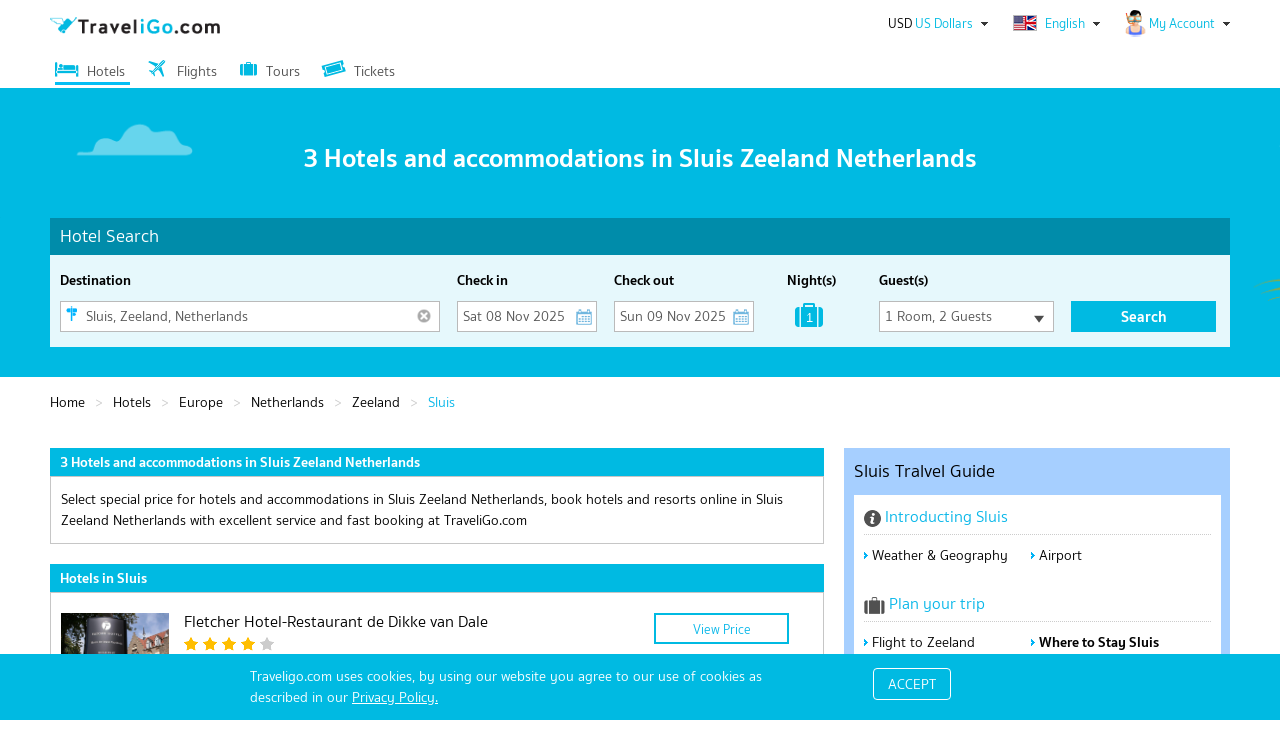

--- FILE ---
content_type: text/html; charset=utf-8
request_url: https://www.traveligo.com/hotels/europe/netherlands/zeeland/sluis
body_size: 20066
content:
<!DOCTYPE html><html lang="en">
<head>

<meta http-equiv="content-type" content="text/html; charset=utf-8">
        <link rel="shortcut icon" type="image/x-icon" href="https://www.traveligo.com/favicon.ico" />
<link rel="preconnect" href="https://d3p9pa0orw8xnp.cloudfront.net">
<link rel="dns-prefetch" href="https://d3p9pa0orw8xnp.cloudfront.net">
<link rel="preconnect" href="https://d2i40g2x45mhyv.cloudfront.net">
<link rel="dns-prefetch" href="https://d2i40g2x45mhyv.cloudfront.net">


<link rel="preconnect" href="//ajax.googleapis.com">
<link rel="dns-prefetch" href="//ajax.googleapis.com">
<link rel="preconnect" href="//maps.googleapis.com">
<link rel="dns-prefetch" href="//maps.googleapis.com">
<link rel="preconnect" href="//www.googletagmanager.com" crossorigin>
<link rel="dns-prefetch" href="//www.googletagmanager.com">
<title>3 Hotels and accommodations in Sluis Zeeland Netherlands</title>
<meta name="description" content="Special price for hotels and accommodations in Sluis Zeeland, book hotels and resorts online in Sluis with excellent service and fast booking." />
<meta name="author" content="traveligo.com" />
<meta name="robots" content="index,follow" />
<meta property="og:site_name" content="TraveliGo" />
<meta property="og:title" content="3 Hotels and accommodations in Sluis Zeeland Netherlands" />
<meta property="og:url" content="https://www.traveligo.com/hotels/europe/netherlands/zeeland/sluis" />
<meta property="og:description" content="Special price for hotels and accommodations in Sluis Zeeland, book hotels and resorts online in Sluis with excellent service and fast booking." />
<meta property="og:locality" content="Sluis" />
<meta property="og:latitude" content="51.30865478515625" />
<meta property="og:longitude" content="3.38791942596436" />
<meta property="og:region" content="Europe" />
<meta property="og:country-name" content="Netherlands" />
<link rel="canonical" href="https://www.traveligo.com/hotels/europe/netherlands/zeeland/sluis" />

<link rel="alternate" hreflang="en" href="https://www.traveligo.com/hotels/europe/netherlands/zeeland/sluis" />

<link rel="alternate" hreflang="th" href="https://th.traveligo.com/hotels/europe/netherlands/zeeland/sluis" />
    <!-- Google Tag Manager (noscript) -->
    <noscript><iframe src="https://www.googletagmanager.com/ns.html?id=GTM-W7FWHNWR"
    height="0" width="0" style="display:none;visibility:hidden"></iframe></noscript>
    <!-- End Google Tag Manager (noscript) -->
    <!-- Google Tag Manager -->
    <script>(function(w,d,s,l,i){w[l]=w[l]||[];w[l].push({'gtm.start':
    new Date().getTime(),event:'gtm.js'});var f=d.getElementsByTagName(s)[0],
    j=d.createElement(s),dl=l!='dataLayer'?'&l='+l:'';j.async=true;j.src=
    'https://www.googletagmanager.com/gtm.js?id='+i+dl;f.parentNode.insertBefore(j,f);
    })(window,document,'script','dataLayer','GTM-W7FWHNWR');</script>
    <!-- End Google Tag Manager -->
    

<script type="application/ld+json">
[{
"@context": "http://schema.org","@type": "Place","address": {"@type": "PostalAddress","addressLocality": "Sluis","addressRegion": "Europe"},"geo": {"@type": "GeoCoordinates","latitude": "51.30865478515625","longitude": "3.38791942596436"},"name": "Sluis","url": "https://www.traveligo.com/hotels/europe/netherlands/zeeland/sluis","description": "Special price for hotels and accommodations in Sluis Zeeland, book hotels and resorts online in Sluis with excellent service and fast booking.","logo": "https://d3p9pa0orw8xnp.cloudfront.net/images/logo.png"},{"@context": "http://schema.org","@type": "BreadcrumbList","itemListElement": [{"@type": "ListItem","position": "1","name": "Hotels","item": "https://www.traveligo.com/hotels"},
		{"@type": "ListItem","position": "2","name": "Europe","item": "https://www.traveligo.com/hotels/europe"},
		{"@type": "ListItem","position": "3","name": "Netherlands","item": "https://www.traveligo.com/hotels/europe/netherlands"},
		{"@type": "ListItem","position": "4","name": "Zeeland","item": "https://www.traveligo.com/hotels/europe/netherlands/zeeland"},
		{"@type": "ListItem","position": "5","name": "Sluis"}
		]}]
</script> <!-- // End Script application/ld+json -->




<script type="text/javascript">
    var siteUrl = "/hotels/";
    var affiliateUrl = "https://dextertravel.traveligo.com";
    var dexterUrl = "https://dexter.traveligo.com/v3";
    //popup form box search
    var buttonSearch = "Search";
    var buttonCancel = "Cancel";
    var titlePopup = "Please select search";
    var more = "more";
    var morePlus = "more +";
    var moreRoomAvailable = "Show more available room types +";
    var currencyDefault = "USD";
    var reU = "TA0001";
    var reHash = "eb3f27f4645be6171e26bdb63cbabfe2";
    var omiseMustAcceptedSaveCard = "Need your acceptance to save virtual card for use to charge before the last of free cancellation policy.";
    var omiseNeedValidExpiryCard = "The expiry date is expire before checkin date, please use another card.";

    </script>
        
                                <script type="text/javascript" src="//ajax.googleapis.com/ajax/libs/jquery/1.7.1/jquery.min.js?v=1.67"></script>
                                        <script type="text/javascript" src="//ajax.googleapis.com/ajax/libs/jqueryui/1.8.16/jquery-ui.min.js?v=1.67"></script>
                                        <script type="text/javascript" src="https://d2i40g2x45mhyv.cloudfront.net/js/jquery.cookie.min.js?v=1.67"></script>
                                        <script type="text/javascript" src="https://d2i40g2x45mhyv.cloudfront.net/js/tripleasia_global.min.js?v=1.67"></script>
                                        <script type="text/javascript" src="https://d2i40g2x45mhyv.cloudfront.net/js/lazyload.min.js?v=1.67"></script>
                                        <script type="text/javascript" src="https://d2i40g2x45mhyv.cloudfront.net/js/hotels.min.js?v=1.67"></script>
                                        <script type="text/javascript" src="https://d2i40g2x45mhyv.cloudfront.net/js/hotelsDatePicker.min.js?v=1.67"></script>
                                        <script type="text/javascript" src="https://d2i40g2x45mhyv.cloudfront.net/js/hotelSearchAutoComplete.min.js?v=1.67"></script>
                                        <script type="text/javascript" src="https://d2i40g2x45mhyv.cloudfront.net/js/jquery-ui-1.8.16.custom.min.js?v=1.67"></script>
                

                    <!--<script type="text/javascript" src="//www.googleadservices.com/pagead/conversion_async.js" charset="utf-8"></script>-->
        
                            <link rel="stylesheet" type="text/css" media="all" href="https://d2i40g2x45mhyv.cloudfront.net/css/jquery-ui/jquery-ui-1.8.16-themes-smoothness.min.css?v=1.68" />
                                    <link rel="stylesheet" type="text/css" media="all" href="https://d2i40g2x45mhyv.cloudfront.net/css/main_tab.min.css?v=1.68" />
                                    <link rel="stylesheet" type="text/css" media="all" href="https://d2i40g2x45mhyv.cloudfront.net/css/reset.min.css?v=1.68" />
                                    <link rel="stylesheet" type="text/css" media="all" href="https://d2i40g2x45mhyv.cloudfront.net/css/text.min.css?v=1.68" />
                                    <link rel="stylesheet" type="text/css" media="all" href="https://d2i40g2x45mhyv.cloudfront.net/css/debug.min.css?v=1.68" />
                                    <link rel="stylesheet" type="text/css" media="all" href="https://d2i40g2x45mhyv.cloudfront.net/css/960_16_col_1200.min.css?v=1.68" />
                                    <link rel="stylesheet" type="text/css" media="all" href="https://d2i40g2x45mhyv.cloudfront.net/css/tripleasia.min.css?v=1.68" />
                                    <link rel="stylesheet" type="text/css" media="all" href="https://d2i40g2x45mhyv.cloudfront.net/css/hotels.min.css?v=1.68" />
                                    <link rel="stylesheet" type="text/css" media="all" href="https://d2i40g2x45mhyv.cloudfront.net/css/flaticon.min.css?v=1.68" />
                        
        
                        <!--<script data-ad-client="ca-pub-6032368812560454" async src="https://pagead2.googlesyndication.com/pagead/js/adsbygoogle.js"></script>-->
            </head>


    <body>
                
                    <div id="header">
                    
<div class="cleared"></div>
<!-- class="container_16" -->


        <script>
            /** *************** Profiles Header Index-cache *********************** */
            var domain_url = document.location.origin;
                
                $(document).ready(function(){
                    
                        $(".header_banner h1").css("z-index","0");

                        $.ajax({
                            type:'get',
                            url:domain_url+'/guest/profiles-view',
                            dataType:'json',
                            cache: false,
                            success:function(res){
                                
                                $("#profiles").html(res.output);
                            }
                        });
                        
                        setInterval(function(){
                            var profilesPopPaneAjax = $('#profiles .popPane')[0];
                            var profileLogedInPopPaneAjax = $('#profiles #logedInPopPane')[0];

                                $(document).on('click', function(e) {
                                    if($(e.target).closest(profileLogedInPopPaneAjax).length === 0){
                                        $(profileLogedInPopPaneAjax).hide();
                                    }
                                    if ($(e.target).closest(profilesPopPaneAjax).length === 0) {
                                        $(profilesPopPaneAjax).hide();
                                    }
                            });
                            
                        },1000);
                        
                });
                        
        /** *************** END Profiles Header Index-cache *********************** */
        </script>

<!--<div class="container_16" style="position: relative; margin-top: 30px;">-->
<div class="container_16">
    <div id="header_container">   
    <div class="grid_9">
                            <div id="logo-traveligo">               
                    <a href="https://www.traveligo.com"><img alt="TraveliGo" title="TraveliGo" src="/assets/images/logo.png"></a>
                </div>

              
            
            
    </div>
        
                    <div class="grid_7">
                                
                                <div id="user_profiler">
                    <div id="profiles">
                        
<head>
    <style>
        .new_user_verify .firstHalfBox {
            width: 50% !important;
            padding-right: 10px !important;
        }

        .socialBox {
            display: flex;
            flex-wrap: nowrap;
            justify-content: space-around;
        }

        .socialBoxIcon {
            text-align: center;
        }

        .socialBoxIcon img {
            width: 55%;
        }

        .socialText {
            text-align: center;
            padding-top: 0.5em;
            margin-top: 1em;
            border-top: 1px solid #bababa;
        }

        .select-login {
            display: flex;
            justify-content: space-around;
            font-weight: 700;
            border-bottom: 1px solid #b2b2b2b2;
            margin-bottom: 10px;
        }

        .login-active {
            color: #2ab9e0;
            border-bottom: 2px solid #2ab9e0;
        }

        .tab-email,
        .tab-mobile {
            flex-basis: 50%;
            text-align: center;
            cursor: pointer;
        }

        #text-error-login {
            color: red;
        }
    </style>
</head>

<span class="account_ico"></span>

    <script type="text/javascript">
        function checkPasswordProfile() {
            var form = document.regisProfile_form;
            var password = form.password.value;
            var confirm_password = form.confirm_password.value;

            if (password != '' && confirm_password != '') {
                if (password != confirm_password) {
                    alert('Password not match!!!');
                    form.confirm_password.focus();
                    return false;
                    //                confirm_password.setCustomValidity('Password not match!!!');
                } else {
                    //                confirm_password.setCustomValidity('');
                }
            } else {
                return false;
            }
            return true;
        }

        $(document).ready(function() {
            if ($('input[name=hotelCurrentUrl]').length > 0) {
                var hotelCurrentUrl = $('input[name=hotelCurrentUrl]').val();
                var loginUrl = $('form#member_login').attr('action');

                var appendLoginUrl = loginUrl + '?redirTo=' + hotelCurrentUrl;

                $('form#member_login').prop("action", appendLoginUrl);
                $('form#member_login').attr('action', appendLoginUrl);

            }
        });
    </script>
    <a href="javascript:void(0);" class="showMore_drop_ico" id="profilesHead">My Account</a>
    <style>
        .popPane .loginHalfBox input {
            height: 31px;
        }

        .popPane {
            width: 570px !important;
        }
    </style>
    <div class="popPane">
        <div id="box-inside">

            <div class="login_tabs">
                <span id="existing_user" class="userlogin_signin_tab login_tabs_option active">Sign in</span>
                <!-- <span id="new_user" class="userlogin_signup_tab login_tabs_option">Sign up</span> -->
                <div style="clear: both"></div>
            </div>
            <div class="existing_user box-signin-signout">

                <div style="text-align: left;padding-left:11px; padding-right:11px; margin-top: 10px;">
                    <b style="color: #00bae2;">Sign in to your account</b>
                    <p style="margin:0px;line-height: 10px;">To personalize this site and manage your bookings</p>
                </div>


                <div>
                    <div class="loginHalfBox">

                        <div class="inputAccount">
                            <div class="select-login">
                                <div class="tab-email login-active">
                                    <b>Email</b>
                                </div>
                                <div class="tab-mobile">
                                    <b>Phone</b>
                                </div>
                            </div>
                            <form action="https://www.traveligo.com/guest/loginModule/login" id="member_login" method="post" accept-charset="utf-8"><div><input type="email" name="email" value="" required="required" maxlength="100" placeholder="Email" style="margin-bottom: 0.5em;" /></div><div><input type="password" name="password" value="" required="required" maxlength="50" placeholder="Password" /></div><div class="loginOptions"><a href="https://www.traveligo.com/guest/registerModule">Register</a><a>&nbsp; | &nbsp;</a><a href="https://www.traveligo.com/guest/forgotPasswordModule">forgot password?</a></div><div><input type="submit" name="submit" value="Login" class="buttonblue2" /></div></form>
                            <div id="form-login-phone" style="display: none;">
                                <form action="https://www.traveligo.com/guest/loginModule/loginPhone" method="post" id="form-login-phone">
                                    <div class="sectionPhone" style="display: flex; margin-bottom:0.5em; flex-wrap: nowrap;">
                                        <select name="prefixPhone" id="prefixPhone" style="width: 25%;">
                                            <option value="+376">Andorra     +376</option><option value="+971">United Arab Emirates     +971</option><option value="+93">Afghanistan     +93</option><option value="+1268">Antigua and Barbuda     +1268</option><option value="+1264">Anguilla     +1264</option><option value="+355">Albania     +355</option><option value="+374">Armenia     +374</option><option value="+599">Netherlands Antilles     +599</option><option value="+244">Angola     +244</option><option value="+54">Argentina     +54</option><option value="+1">American Samoa     +1</option><option value="+43">Austria     +43</option><option value="+61">Australia     +61</option><option value="+297">Aruba     +297</option><option value="+994">Azerbaijan     +994</option><option value="+387">Bosnia Hercegovina     +387</option><option value="+1246">Barbados     +1246</option><option value="+880">Bangladesh     +880</option><option value="+32">Belgium     +32</option><option value="+226">Burkina Faso     +226</option><option value="+359">Bulgaria     +359</option><option value="+973">Bahrain     +973</option><option value="+257">Burundi     +257</option><option value="+229">Benin     +229</option><option value="+590">Saint Barthélemy     +590</option><option value="+1441">Bermuda     +1441</option><option value="+673">Brunei Darussalam     +673</option><option value="+591">Bolivia     +591</option><option value="+599">Caribbean Netherlands     +599</option><option value="+55">Brazil     +55</option><option value="+1242">Bahamas     +1242</option><option value="+975">Bhutan     +975</option><option value="+267">Botswana     +267</option><option value="+375">Belarus (Byelorussia)     +375</option><option value="+501">Belize     +501</option><option value="+1">Canada     +1</option><option value="+242">Congo, The Democratic Republic of the     +242</option><option value="+242">Congo     +242</option><option value="+41">Switzerland     +41</option><option value="+225">Ivory Coast     +225</option><option value="+682">Cook Islands     +682</option><option value="+56">Chile     +56</option><option value="+237">Cameroon     +237</option><option value="+86">China     +86</option><option value="+57">Colombia     +57</option><option value="+506">Costa Rica     +506</option><option value="+53">Cuba     +53</option><option value="+238">Cape Verde     +238</option><option value="+599-9">Curaçao     +599-9</option><option value="+357">Cyprus     +357</option><option value="+420">Czech Republic     +420</option><option value="+49">Germany     +49</option><option value="+253">Djibouti     +253</option><option value="+45">Denmark     +45</option><option value="+1767">Dominica     +1767</option><option value="+1809">Dominican Republic     +1809</option><option value="+213">Algeria     +213</option><option value="+593">Ecuador     +593</option><option value="+372">Estonia     +372</option><option value="+20">Egypt     +20</option><option value="+291">Eritrea     +291</option><option value="+34">Spain     +34</option><option value="+251">Ethiopia     +251</option><option value="+358">Finland     +358</option><option value="+679">Fiji     +679</option><option value="+298">Faroe Islands     +298</option><option value="+33">France     +33</option><option value="+241">Gabon     +241</option><option value="+44">United Kingdom (Great Britain)     +44</option><option value="+1473">Grenada     +1473</option><option value="+995">Georgia     +995</option><option value="+594">French Guiana     +594</option><option value="+233">Ghana     +233</option><option value="+350">Gibraltar     +350</option><option value="+299">Greenland     +299</option><option value="+220">Gambia     +220</option><option value="+224">Guinea     +224</option><option value="+590">Guadeloupe     +590</option><option value="+240">Equatorial Guinea     +240</option><option value="+30">Greece     +30</option><option value="+502">Guatemala     +502</option><option value="+1671">Guam     +1671</option><option value="+245">Guinea-bissau     +245</option><option value="+852">Hong Kong     +852</option><option value="+504">Honduras     +504</option><option value="+385">Croatia     +385</option><option value="+509">Haiti     +509</option><option value="+36">Hungary     +36</option><option value="+62">Indonesia     +62</option><option value="+353">Ireland     +353</option><option value="+972">Israel     +972</option><option value="+91">India     +91</option><option value="+964">Iraq     +964</option><option value="+98">Iran     +98</option><option value="+354">Iceland     +354</option><option value="+39">Italy     +39</option><option value="+44-1534">Jersey      +44-1534</option><option value="+1876">Jamaica     +1876</option><option value="+962">Jordan     +962</option><option value="+81">Japan     +81</option><option value="+254">Kenya     +254</option><option value="+996">Kyrgyzstan     +996</option><option value="+855">Cambodia     +855</option><option value="+269">Comoros     +269</option><option value="+1869">Saint Kitts and Nevis     +1869</option><option value="+850">North Korea     +850</option><option value="+82">South Korea     +82</option><option value="+965">Kuwait     +965</option><option value="+1345">Cayman Islands     +1345</option><option value="+7">Kazakhstan     +7</option><option value="+856">Laos     +856</option><option value="+961">Lebanon     +961</option><option value="+1758">Saint Lucia     +1758</option><option value="+423">Lichtenstein     +423</option><option value="+94">Sri Lanka     +94</option><option value="+266">Lesotho     +266</option><option value="+370">Lithuania     +370</option><option value="+352">Luxembourg     +352</option><option value="+371">Latvia     +371</option><option value="+218">Libya     +218</option><option value="+212">Morocco     +212</option><option value="+377">Monaco     +377</option><option value="+373">Moldova Republic     +373</option><option value="+382">Montenegro     +382</option><option value="+590">Saint Martin     +590</option><option value="+261">Madagascar     +261</option><option value="+389">Macedonia, The Former Yugoslav Republic of     +389</option><option value="+223">Mali     +223</option><option value="+95">Myanmar     +95</option><option value="+976">Mongolia     +976</option><option value="+853">Macau     +853</option><option value="+1670">Northern Mariana Islands     +1670</option><option value="+596">Martinique     +596</option><option value="+222">Mauritania     +222</option><option value="+356">Malta     +356</option><option value="+230">Mauritius     +230</option><option value="+960">Maldives     +960</option><option value="+265">Malawi     +265</option><option value="+52">Mexico     +52</option><option value="+60">Malaysia     +60</option><option value="+258">Mozambique     +258</option><option value="+264">Namibia     +264</option><option value="+687">New Caledonia     +687</option><option value="+227">Niger     +227</option><option value="+234">Nigeria     +234</option><option value="+505">Nicaragua     +505</option><option value="+31">Netherlands     +31</option><option value="+47">Norway     +47</option><option value="+977">Nepal     +977</option><option value="+683">Niue     +683</option><option value="+64">New Zealand     +64</option><option value="+968">Oman     +968</option><option value="+507">Panama     +507</option><option value="+51">Peru     +51</option><option value="+689">French Polynesia     +689</option><option value="+675">Papua New Guinea     +675</option><option value="+63">Philippines     +63</option><option value="+92">Pakistan     +92</option><option value="+48">Poland     +48</option><option value="+1787">Puerto Rico     +1787</option><option value="+970">Palestinian Territories     +970</option><option value="+351">Portugal     +351</option><option value="+680">Palau     +680</option><option value="+595">Paraguay     +595</option><option value="+974">Qatar     +974</option><option value="+262">Reunion     +262</option><option value="+40">Romania     +40</option><option value="+381">Republic of Serbia     +381</option><option value="+70">Russia     +70</option><option value="+250">Rwanda     +250</option><option value="+966">Saudi Arabia     +966</option><option value="+248">Seychelles     +248</option><option value="+249">Sudan     +249</option><option value="+46">Sweden     +46</option><option value="+65">Singapore     +65</option><option value="+386">Slovenia     +386</option><option value="+421">Slovakia (Slovak Republic)     +421</option><option value="+232">Sierra Leone     +232</option><option value="+378">San Marino     +378</option><option value="+221">Senegal     +221</option><option value="+597">Suriname     +597</option><option value="+239">Sao Tome and Principe     +239</option><option value="+503">El Salvador     +503</option><option value="+1721">Sint Maarten     +1721</option><option value="+963">Syria     +963</option><option value="+268">Swaziland     +268</option><option value="+1649">Turks and Caicos Islands     +1649</option><option value="+235">Chad     +235</option><option value="+228">Togo     +228</option><option value="+66" selected>Thailand     +66</option><option value="+992">Tajikistan     +992</option><option value="+7370">Turkmenistan     +7370</option><option value="+216">Tunisia     +216</option><option value="+676">Tonga     +676</option><option value="+90">Turkiye     +90</option><option value="+1868">Trinidad, Tobago     +1868</option><option value="+886">Taiwan     +886</option><option value="+255">Tanzania     +255</option><option value="+380">Ukraine     +380</option><option value="+256">Uganda     +256</option><option value="+1">United States of America     +1</option><option value="+598">Uruguay     +598</option><option value="+998">Uzbekistan     +998</option><option value="+1784">Saint Vincent, Grenadines     +1784</option><option value="+58">Venezuela     +58</option><option value="+1284">Virgin Islands (British)     +1284</option><option value="+1340">Virgin Islands (USA)     +1340</option><option value="+84">Viet Nam     +84</option><option value="+678">Vanuatu     +678</option><option value="+684">Samoa     +684</option><option value="+967">Yemen     +967</option><option value="+27">South Africa     +27</option><option value="+260">Zambia     +260</option><option value="+263">Zimbabwe     +263</option>                                        </select>
                                        <input type="tel" id="phone" name="phone" required style="width: 73%;">
                                        
                                    </div>
                                    <div id="text-error-login" style="display: none;">Login Fail, Please try again!!!</div>
                                    <div><input type="password" name="password2" value="" required="required" maxlength="50" placeholder="Password" /></div><div class="loginOptions"><a href="https://www.traveligo.com/guest/registerModule">Register</a><a>&nbsp; | &nbsp;</a><a href="https://www.traveligo.com/guest/forgotPasswordModule">forgot password?</a></div>                                    <button type="submit" class="buttonblue2" style="cursor: pointer;">Login</button>
                                </form>
                            </div>
                            <div class="socialText">
                                <p>หรือเข้าสู่ระบบด้วย </p>
                            </div>
                            <div class="socialBox">
                                <div class="socialBoxIcon googleLogin">
                                    <a href="https://www.traveligo.com/guest/google">
                                        <img alt="Google" src="https://d3p9pa0orw8xnp.cloudfront.net/images/social_network/g-icon.png">
                                    </a>
                                </div>
                                <div class="socialBoxIcon facebookLogin">
                                    <a href="https://www.facebook.com/v18.0/dialog/oauth?client_id=1433749473863039&redirect_uri=https://www.traveligo.com/guest/socialFacebook&scope=email&auth_type=reauthenticate">
                                        <img alt="Facebook" src="https://d3p9pa0orw8xnp.cloudfront.net/images/social_network/fb-icon.png">
                                    </a>
                                </div>
                                <div class="socialBoxIcon appleLogin">
                                    <img alt="Apple" src="https://d3p9pa0orw8xnp.cloudfront.net/images/social_network/ios-icon-disable.png">
                                </div>
                            </div>
                        </div>


                    </div>
                    <div class="loginHalfBox">
                                                    <div class="socialAccount">
                                <b>Manage a single booking</b>
                                <form action="https://www.traveligo.com/guest/loginModule/SearchBooking" method="post" accept-charset="utf-8"><div><input type="text" name="booking_number" value="" required="required" maxlength="250"  placeholder="Booking Number" /></div><div  style="line-height: 52px;"><input type="text" name="pin_code" value="" required="required" maxlength="32"  placeholder="Pin Code" /></div><div style="margin-top: 27px"><input type="submit" name="submit" value="Go" class="buttonblue2" /></div></form>                            </div>
                                            </div>

                </div>

            </div>
            <div class="new_user box-signin-signout" id="section_regis" style="display: none;">
                <div class="loginHalfBox">
                    <div class="inputAccount">
                        <form id="regisProfile_form">
                            <label for="email">อีเมล:</label>
                            <input type="email" id="email_verlify" name="email" required>
                            <div class="loginOptions">
                                &nbsp;
                            </div>
                            <button type="button" style="cursor: pointer" class="buttonblue2" id="button_verlify" onclick="emailVerlifind()">Create My Account</button>
                        </form>

                    </div>
                </div>
                <div class="loginHalfBox">
                    <div class="socialAccount">
                        <b style="color: #00bae2;">It 's fast, free and securel</b>
                        <span class="free_and_securel">Change bookings</span>
                        <span class="free_and_securel">Personalize your deals</span>
                        <span class="free_and_securel">Book faster</span>
                    </div>
                </div>
            </div>
            <div id="result">

            </div>
            <!-- <div class="new_user_verify box-signin-signout">
                <div style="text-align: left;padding-left:11px; padding-right:11px; margin-top: 10px;">
                    <p>ตำขอได้รับการดำเนินการเรียบร้อยแล้ว กรุณาตรวจสอบอีเมลที่</p>
                    <p style="margin:0px;line-height: 10px;">
                        <span>
                            <b style="color: #00bae2;">traveligo@gmail.com</b>
                        </span>
                        เพื่อยืนยันการลงทะเบียน                    </p>
                </div>
                <div class="loginHalfBox firstHalfBox">
                    <div class="inputAccount">
                        <form action="https://www.traveligo.com/guest/registerModule/create" name="regisProfile_form" id="regisProfile_form" autocomplete="off" onSubmit="return validateRegister('regisProfile_form');" method="post" accept-charset="utf-8"><div>รหัสยืนยัน : </div><div><input type="email" name="email" value="" id="email" required="required" onkeyup="return validateRegisEmail('regisProfile_form', 'email', 'email_noti')" /></div><div class="loginOptions">&nbsp;</div><div><input type="submit" name="submit" value="Create My Account" class="buttonblue2" /></div></form>                    </div>
                </div>
                <div class="loginHalfBox">
                    <div class="socialAccount">
                        <b style="color: #00bae2;">It 's fast, free and securel</b>
                        <span class="free_and_securel">Change bookings</span>
                        <span class="free_and_securel">Personalize your deals</span>
                        <span class="free_and_securel">Book faster</span>
                    </div>
                </div>
            </div> -->

        </div>
    </div>
<script type="text/javascript">
    $(function() {
        $('.login_tabs span').click(function() {
            $('.login_tabs span').removeClass('active');
            $(this).addClass('active');
            if ($(this).attr('id') == 'new_user') {

                $('.new_user').show();
                $('.existing_user').hide();
            } else {
                $('.new_user').hide();
                $('.existing_user').show();
            }
        });

        $('.tab-mobile').click(function() {
            $(this).addClass('login-active');
            $('.tab-email').removeClass('login-active');
            $('#form-login-phone').show();
            $('#member_login').hide();
        });
        $('.tab-email').click(function() {
            $(this).addClass('login-active');
            $('.tab-mobile').removeClass('login-active');
            $('#form-login-phone').hide();
            $('#member_login').show();

        });


        if (document.getElementById('prefixPhone')) {
            // ดึง element ของ select ออกมา
            var selectElement = document.getElementById('prefixPhone');
            var selectedValue = selectElement.value;
            selectElement.options[selectElement.selectedIndex].textContent = selectedValue;

            // เมื่อมีการเลือก option
            selectElement.addEventListener('change', function() {
                // ดึงค่าที่เลือก
                selectedValue = selectElement.value;

                // ให้ textContent ของ option ที่เลือกเป็นค่าที่เลือก
                selectElement.options[selectElement.selectedIndex].textContent = selectedValue;
            });
        }

    });

    function emailVerlifind() {
        document.getElementById("button_verlify").disabled = true;
        $("#button_verlify").css("cursor", "none");
        // Get the input element for the email
        var emailInput = document.getElementById('email_verlify');
        var email = emailInput.value;
        let html_verlify = `<div class="new_user_verify box-signin-signout">
                <div style="text-align: left;padding-left:11px; padding-right:11px; margin-top: 10px;">
                    <p>ตำขอได้รับการดำเนินการเรียบร้อยแล้ว กรุณาตรวจสอบอีเมลที่</p>
                    <p style="margin:0px;line-height: 10px;">
                        <span>
                            <b style="color: #00bae2;">traveligo@gmail.com</b>
                        </span>
                        เพื่อยืนยันการลงทะเบียน                        <span id="ref_code">

                        </span>
                    </p>
                </div>
                <div class="loginHalfBox firstHalfBox">
                    <div class="inputAccount">
                        <form id="regisProfile_form">
                            <label for="checkverlify">รหัสยืนยัน:</label>
                            <input type="text" id="checkverlify" name="checkverlify" required>
                            <div>กรุณากรอกรหัสยืนยัน ภายใน <span id="countdown">05.00</span> นาที</div>
      
                            <button type="button" style="cursor: pointer; margin-top:5px;" class="buttonblue2" onclick="verlifyOTP()">ยืนยัน</button>
                        </form>
                    </div>
                </div>
                <div class="loginHalfBox">
                    <div class="socialAccount">
                        <b style="color: #00bae2;">It 's fast, free and securel</b>
                        <span class="free_and_securel">Change bookings</span>
                        <span class="free_and_securel">Personalize your deals</span>
                        <span class="free_and_securel">Book faster</span>
                    </div>
                </div>
            </div>`;



        $.ajax({
            url: 'https://www.traveligo.com/guest/registerModule/create',
            type: "POST",
            dataType: "json",
            async: false,
            data: {
                email: email,
            },
            success: function(data) {
                $('#section_regis').remove();
                // document.getElementById('section_regis').innerHTML = "";
                document.getElementById('result').innerHTML = html_verlify;
                document.getElementById('ref_code').innerHTML = `(Ref:${data.ref})`;
                $('#header #user_profiler .popPane').css({
                    "width": "495px",
                    "display": "block"
                });

                var countdownElement = document.getElementById('countdown');
                var seconds = 300; // ระยะเวลา Countdown ในวินาที

                function updateCountdown() {
                    // แปลงจำนวนวินาทีเป็นรูปแบบของนาทีและวินาที
                    var minutes = Math.floor(seconds / 60);
                    var remainingSeconds = seconds % 60;

                    // กำหนดรูปแบบการแสดงผล 00:00
                    var formattedTime = minutes.toString().padStart(2, '0') + ':' + remainingSeconds.toString().padStart(2, '0');
                    countdownElement.innerHTML = formattedTime;

                    seconds--;

                    if (seconds < 0) {
                        clearInterval(interval);
                        countdownElement.innerHTML = "หมดเวลากรอกรหัสยืนยัน";
                    }
                }

                // เริ่ม Countdown เมื่อหน้าเว็บโหลดเสร็จสิ้น
                var interval = setInterval(updateCountdown, 1000);



            },
            error: function(jqXHR, textStatus, errorThrown) {
                console.log(textStatus, errorThrown);
            }
        });


    }

    if (document.getElementById('form-login-phone')) {
        document.getElementById('form-login-phone').addEventListener('submit', function(event) {
            event.preventDefault(); // Prevents the form from submitting in the traditional way

            var prefixPhone = event.target.elements.prefixPhone.value;
            var phone = event.target.elements.phone.value;
            var password = event.target.elements.password2.value;

            $.ajax({
                url: 'https://www.traveligo.com/guest/loginModule/loginPhone',
                type: "POST",
                dataType: "json",
                async: false,
                data: {
                    prefixPhone: prefixPhone,
                    phone: phone,
                    password: password
                },
                success: function(data) {
                    window.location.href = "https://www.traveligo.com/";
                },
                error: function(jqXHR, textStatus, errorThrown) {
                    $('#text-error-login').show();
                    $('select#prefixPhone, input#phone').css("border-color", "red");
                    console.log(textStatus, errorThrown);
                }
            });
        });
    }


    function verlifyOTP() {
        var otpInput = document.getElementById('checkverlify');
        var otp = otpInput.value;

        $.ajax({
            url: 'https://www.traveligo.com/guest/registerModule/checkVerlify',
            type: "POST",
            dataType: "json",
            async: false,
            data: {
                email: email,
            },
            success: function(data) {
                $('.new_user.box-signin-signout').hide();
                document.getElementById('result').innerHTML = html_verlify;
                document.getElementById('ref_code').innerHTML = `(Ref:${data.ref})`;

            },
            error: function(jqXHR, textStatus, errorThrown) {
                console.log(textStatus, errorThrown);
            }
        });
    }
</script>                    </div>

                       

                                                    <div id="languages">
                                
    <a href="javascript:void(0);" class="showMore_drop_ico" id="languagesHead">
        <img src="https://d3p9pa0orw8xnp.cloudfront.net/images/icon/flag/en.png" style="margin-top: -4px;" alt="English">
        English    </a>

<div class="popPane"><form action="https://www.traveligo.com/hotels/europe/netherlands/zeeland/sluis" method="POST" id="changeLangauge" accept-charset="utf-8"><ul><li><a href="javascript:getURLTran(9);" ><div class="lang_ico" title="EN"></div><div class="text_display"><span>English</span></div></a></li><li><a href="javascript:getURLTran(29);" ><div class="lang_ico" title="TH"></div><div class="text_display"><span>ภาษาไทย</span></div></a></li></ul></form></div><script id="getURLTran">
    function getURLTran(lang_id){
        var url = 'https://www.traveligo.com/hotels/europe/netherlands/zeeland/sluis';
        var base_url = 'https://www.traveligo.com/';
        var request_url = 'hotels/europe/netherlands/zeeland/sluis/';
        var url_token = '';
        var current_lang_id = '9';

        $.ajaxSetup({
             cache: false
         });
         var data = {
             'language_id' : lang_id,
             'url' : url,
             'base_url' : base_url,
             'request_url' : request_url
         };

        if(current_lang_id != lang_id){
            $.ajax({
                type : "POST",
                url  : base_url+"guest/languageModule/getURLForChangeLanguage",
                data : data,
                success : function(result) {
                    var obj = $.parseJSON(result);
                    var output = obj.output;    
//                    console.log('output '+JSON.stringify(output));
//                    console.log("output.new_keyword :: "+output.keyword+" \n\n");
//                    console.log(output);
                    if(output==''){

                    }else{
                                                    submitFormChangeLanguage(output.url,output.keyword,output.keywordDestination);      
                        //                            submitFormChangeLanguage(output.url+url_token,output.keyword,output.keywordDestination);      
                                            }
                }
            });
        }else{
            location.reload(true);
        }
    }
   
    function submitFormChangeLanguage(form_url,form_keyword,form_destination){
        console.log(form_url);
        $("#changeLangauge").attr("action", form_url); 
        if($('#changeLangauge input[name="keywords"]').val())
            $('#changeLangauge input[name="keywords"]').val(form_keyword);
        if($('#changeLangauge input[name="keyword"]').val())
            $('#changeLangauge input[name="keyword"]').val(form_destination);
        
        $("#changeLangauge").submit();
    
    }
</script>                            </div>
                                                                            <div id="currencies">
                                        <a href="javascript:void(0);" class="showMore_drop_ico" id="currenciesHead"><span class="currency-m" style="color:#000;">USD</span> US Dollars</a>
<div class="popPane"><form action="https://www.traveligo.com/guest/currencyModule/changeCurrency" method="post" accept-charset="utf-8">
<input type="hidden" name="url" value="https://www.traveligo.com/hotels/europe/netherlands/zeeland/sluis" />
<ul><li><a href="javascript:void(0);" id="136" ><div class="cur_ico">THB</div><div class="text_display"><span>Thai Baht</span></div></a></li><li><a href="javascript:void(0);" id="147" ><div class="cur_ico">USD</div><div class="text_display"><span>US Dollars</span></div></a></li></ul></form></div>                            </div>
                        
                    
                </div>
            </div>
        
        </div>
        <div class="grid_16">
            
                          
                    <nav class="navbar-default">                
                        <ul class="navbar-nav">
                                                            <li>
                                    <a id="hotels" class="active-menu" href="https://www.traveligo.com/hotels">
                                        <i class="icon-hotel"></i>
                                        Hotels                                    </a>
                                </li>
                            
                                                            <li>
                                    <a id="flights" class="" href="https://www.traveligo.com/flights">
                                        <i class="icon-flight"></i>
                                        Flights                                    </a>
                                </li>
                            
                                                        
                                                            <li>
                                    <a id="tours" class="" href="https://www.traveligo.com/tours">
                                        <i class="icon-tour"></i>
                                        Tours                                    </a>
                                </li>
                            
                              
                                <li>
                                    <a id="tickets" class="" href="https://www.traveligo.com/tickets">
                                        <i class="icon-ticket"></i>
                                        Tickets                                    </a>
                                </li>
                                                                                                            </ul>

                    </nav>
            </div>
            </div>

</div>
            </div>
        
        <div class="container_16" id="main_content" >
            
<div class="home_banner_100">
        <div class="grid_16 h1_home_box">
        <div class="tag-h1-auto bank-deal"> 
            <div class="header_banner">
              <h1 style="z-index: 0;">3 Hotels and accommodations in Sluis Zeeland Netherlands</h1>
           </div>
        </div>
    </div>       

<style>
    
    .home_banner_100 {    
        background-image: url(https://d3p9pa0orw8xnp.cloudfront.net/images/product_images_banners/home-banner-300.png);        
        background-image: -webkit-image-set(url(https://d3p9pa0orw8xnp.cloudfront.net/images/product_images_banners/home-banner-300.webp) 1x);
    }
    @-moz-document url-prefix() {
        .home_banner_100 {
            background-image: url(https://d3p9pa0orw8xnp.cloudfront.net/images/product_images_banners/home-banner-300.webp); 
        }
    }

@-moz-document url-prefix() {
    .header_banner h1 {
        top: 50%;
        display: table;
        transform: translateY(-50%);
    }
}
.header_banner img {
    position: absolute;    
    object-position: top;
    width: 100%;
    height: 100%;
    top: 0;
    z-index: -1;
    left: 0;
}

.box_center {
    margin: 0px;
}
.box_titel {
    margin: 20px auto;
    position: relative;
    width: 100%;
}
.box_service {
    margin: 0px;
    padding-bottom: 30px;
}
#user_profiler {
    height: 45px;
    display: block;
    font-size: 0;
    text-align: right;
    margin-top: 10px;
}
#breadcrumb-all {
    display: block;
    padding: 15px 0px;
}
.main-content-box.insurance-search-box{
    margin-top: 0px;
}
</style>
    <div class="grid_16 search_home_new_position">
        
<script type="text/javascript">
   $(function() {
        $("#check_in").datepicker({dateFormat: "dd-mm-yy", showButtonPanel: true});
    });
</script>

<div class="new-box-search-hotel">
        <div class="new-box-search-header-hotel"> 
        <div class="new-box-search-header-hotel-txt"> 
            Hotel Search        </div> 
    </div> 
        
    <div class="new-box-search-content-hotel" id="hotels-search-box">
        <form action="/hotels/hotels-search-result" accept-charset="utf-8" method="POST" id="hotels_search_result" onsubmit="return getHotelURLSearchTran()">            <div class="searchrow" id="destination">

                <div class="searchlabel hotel_destination_label">Destination</div>
                <br>
                <input type="text" name="keyword" value="Sluis, Zeeland, Netherlands" id="keyword" class="keyword searcharea keyword-text" autocomplete="off" style="width: 374px;" placeholder="Country, City, Area, Hotel" />                
                <input type="hidden" value="24499" name="hotel_index_search_id" id="hotel_index_search_id" >
                <input type="hidden" value="area" name="hotel_index_search_table_slug" id="hotel_index_search_table_slug">
                
<input type="hidden" name="lang_for_url_search" value="en" />
                
<input type="hidden" name="searchSessionCurrent" value="" />
                                    
                                <span class="keyword_error_notice" style="display:none;">Destination not found, please check your keyword.</span>
                
            
                <div class="cleared"></div>
                <div id="result-search" class="search-mini" style="width:490px !important;" >
                    <div id="resultSearchHotel" class="resultSearchHotel">
                        <div id="result-search-group"></div>        
                    </div>
                </div>
                
            </div>
        
            <div class="searchrow" id="date">

                <div class="sub_box">

                    <div class="searchlabel hotel_checkin_label">Check in</div>
                    <br>
                    <input type="hidden" name="hotel_check_in" value="" id="hotel_date_check_in"><input type="text" name="sh_hotel_check_in" value="" id="sh_hotel_date_check_in" class="iconDatePicker" readonly>                </div>


                <div class="sub_box">
                    <div class="searchlabel hotel_checkout_label">Check out</div>
                    <br>
                    <input type="hidden" name="hotel_check_out" value="" id="hotel_date_check_out"><input type="text" name="sh_hotel_check_out" value="" id="sh_hotel_date_check_out" class="iconDatePicker" readonly>                </div>            
            </div>

            <div class="searchrow" id="nights">

                <div class="sub_box">
                    <div class="searchlabel" style="margin-bottom: 8px;">Night(s)</div>
                    <br>

                    <span id="nights">
                        <i class="night_blue-icon"><span class="night-txt">1</span></i>
                    </span>
                </div>
            </div>

            <div class="searchrow" id="guest">
                <div class="searchlabel">Guest(s)</div>
                <input type="text" name="guestsInfo" id="guestsInfo" readonly>
                
                <div class="box-search-arrow box-search-arrow-hotel" id="guestsSearch" style="display: none;">                    
                    <div id="guest-box">     
                        <div class="boxSearch-head boxSearch-hotel-border-color">
                            <span style="float:left;width:95%;"> Guest(s)</span>
                            <span id="hotel-closeButton" class="boxSearch-closeButton" onclick="closeHotelBoxSearch(guestsSearch)"><span class="close-icon"></span></span>
                        </div>
                        <ul style="list-style: none;">   
                            <li>
                                <span id="RoomsCount"> 1</span>  Room(s)                            </li>
                            <li style="text-align:right;width: 40%">
                                                            <a href="javascript:void(0)" class="buttonGrayMini" id="removeGuests" onclick="removeGuests('Rooms')"> - </a>
                                <a href="javascript:void(0)" class="buttonGrayMini" id="addGuests" onclick="addGuests('Rooms')">+</a>
                                                        </li>
                            <input type="hidden" id="Rooms" name="number_of_room" value="1">
                        </ul>

                        <ul style="list-style: none;">   
                            <li>
                                <span id="AdultsCount"> 2</span>  Adult(s)                            </li>
                            <li style="text-align:right;width: 40%">
                                <a href="javascript:void(0)" class="buttonGrayMini" id="removeGuests" onclick="removeGuests('Adults')"> - </a>
                                                                    <a href="javascript:void(0)" class="buttonGrayMini" id="addGuests" onclick="addGuests('Adults')">+</a>
                                                            </li>
                            <input type="hidden" id="Adults" name="number_of_adult" value="2">
                        </ul>

                        <ul style="list-style: none;">   
                            <li>
                                <span id="ChildsCount"> 0</span> Children <span style="padding-left: 10px;color:gray;">(2-9 yrs)</span>
                            </li>
                            <li style="text-align:right;width: 40%">
                                <a href="javascript:void(0)" class="buttonGrayMini" id="removeGuests" onclick="removeGuests('Childs')"> - </a>
                                <a href="javascript:void(0)" class="buttonGrayMini" id="addGuests" onclick="addGuests('Childs')">+</a>
                            </li>
                            <input type="hidden" id="Childs" name="number_of_child" value="0">
                        </ul>
                    </div>
                </div>
                <script type="text/javascript">
                    $("body").click(function (e){
                        if(e.target.id == "guestsInfo"){
                            $('#guestsSearch').show();
                        }else if ($(e.target).parents('#guestsSearch').length == 0){
                            $('#guestsSearch').hide();
                        }
                    });

                    displaySelectGuests();
                    

                    function displaySelectGuests() {
                        var Rooms = $("#Rooms").val();
                        var Adults = $("#Adults").val();
                        var Childs = $("#Childs").val();
                        
                        var totalGuests = parseInt(Adults) + parseInt(Childs);
                        var guestsTxt = (totalGuests > 1) ? 'Guests' : 'Guest';
                        var roomsTxt = (Rooms > 1) ? 'Rooms' : 'Room';
                        
                        var showTxt = Rooms + ' ' + roomsTxt + ', ' + totalGuests + ' ' + guestsTxt;
                        $('#guestsInfo').val(showTxt);
                    }
                    

                </script>
            </div>

            <div class="searchrow" id="submit">
                <input type="submit" name="searchResult" value="Search" class="new-buttonorg" />                <br>
            </div>
        </form>  
    </div>
</div>

    </div>
</div>

<div class="container_16">
    
         
        
            <div class="grid_16">
            <ul id="breadcrumb-all" role="navigation">
                <li><a href="https://www.traveligo.com" rel="url" property="title">Home</a></li><li><a href="https://www.traveligo.com/hotels" rel="url" property="title">Hotels</a></li><li><a href="https://www.traveligo.com/hotels/europe" rel="url" property="title">Europe</a></li><li><a href="https://www.traveligo.com/hotels/europe/netherlands" rel="url" property="title">Netherlands</a></li><li><a href="https://www.traveligo.com/hotels/europe/netherlands/zeeland" rel="url" property="title">Zeeland</a></li><li class="txt-blue">Sluis</li>
            </ul>
        </div>
    
    <!--<div class="grid_16">
        <div class="social_network">
                    </div>
    </div>-->
    
    <div style="float: left;width: 774px;">
                      <div style="width: 774px;margin-right: 20px;border-radius: 10px;float: left;padding-bottom: 10px;margin: 0px 10px 0 10px;color: #000;">   
                   



    <div class="geo_location">            
        <div class="main_half_content_header">
            <h2>3 Hotels and accommodations in Sluis Zeeland Netherlands</h2>
        </div>
        <div class="main_half_content_body">
            <p>Select special price for hotels and accommodations in Sluis Zeeland Netherlands, book hotels and resorts online in Sluis Zeeland Netherlands with excellent service and fast booking at TraveliGo.com</p>
        </div>
        <div class="main_half_content_footer"></div>     
    </div>

    <style>
        .geo_location .main_half_content_body{
            border-left: 0 solid #EFEFEF!important;
            border-right: 0 solid #EFEFEF!important;
            border: 1px solid #C6C6C6!important;
            padding: 10px!important;
        }
        p {
            margin: 2px 0;
        }
        .country_head h1{
            display: block !important;
            font-size: 14px !important;
            font-weight: 700 !important;
            margin: 0 !important;
            padding-left: 5px;
        }
        .geo_location .main_half_content_header {
            background-color: #00bae2 !important;
            padding: 5px !important;
            border-top-radius: 0 !important;
            color: #fff !important;
        }
    </style>
            </div>
                <div style="width: 774px;margin-right: 20px;border-radius: 10px;float: left;padding-bottom: 10px;margin: 10px 10px 0 10px;color: #000;">   
            <div class="previewPrice_hotels">
                <script type="text/javascript">
    $(function(){         
        //-------------- auto content width -----------------//
        if($('.lowerPriceHotels').length > 1){
            var contentAndPrice_width = $('.lowerPriceHotels .content-price_colum').width();
            var content_width;
            var LR_TotalContent_padding = (parseInt($('.lowerPriceHotels .content-price_colum .contentColum').css('padding-left').replace('px', ''))) + (parseInt($('.lowerPriceHotels .content-price_colum .contentColum').css('padding-right').replace('px', '')));
            var price_width = $('.lowerPriceHotels .content-price_colum .priceColum').width();
            
            content_width = contentAndPrice_width - price_width;
            
            $('.lowerPriceHotels .content-price_colum .contentColum').width(content_width-LR_TotalContent_padding);
            //-------------- auto content width -----------------//
            
            $.each($('.lowerPriceHotels .content-price_colum .contentColum .hotelName'), function(){
                if($(this).height() > 25) {
                    $(this).css('display','inline');
                }
            });
        }    
    });
</script>

<div class="main_half_content_header">
    <h2 style="font-size:14px;">Hotels in Sluis</h2>
</div>

<div class="main_half_content_body lowerPriceHotels">
    <ul>
        
                     <li class="hotelLists" id="249963">
                    <div class="photoColum">
                    <a href="https://www.traveligo.com/hotels/europe/netherlands/zeeland/sluis/fletcher-hotel-restaurant-de-dikke-van-dale"  title="Fletcher Hotel-Restaurant de Dikke van Dale" alt="Fletcher Hotel-Restaurant de Dikke van Dale" target="_blank"><img src="https://d3p9pa0orw8xnp.cloudfront.net/images/hotels/id/249963/6813683_0x0.jpg"  alt="Fletcher Hotel-Restaurant de Dikke van Dale" title="Fletcher Hotel-Restaurant de Dikke van Dale" style="width:100%;height:81px;" /></a>                    </div>
                    <div class="content-price_colum" style="width:620px"> 
                        <div class="contentColum">
                            
                            <div class="hotelName showFullName" style="width:400px;">
                                <a href="https://www.traveligo.com/hotels/europe/netherlands/zeeland/sluis/fletcher-hotel-restaurant-de-dikke-van-dale" title="Fletcher Hotel-Restaurant de Dikke van Dale" alt="Fletcher Hotel-Restaurant de Dikke van Dale" target="_blank">Fletcher Hotel-Restaurant de Dikke van Dale</a>                            </div>
                            
                            <div class="hotelStar"><span class="starRating_ico">
                                <span class="star-icon"></span><span class="star-icon"></span><span class="star-icon"></span><span class="star-icon"></span><span class="stargray-icon"></span>                            </span></div>
                            
                            <div class="hotelAddr" style="width:400px">
                                St Annastraat 46                            </div>
                            
                            <div class="searchbox-result-coldetail" style="width:500px;display:block;">
                                <div class="coldetail-location">
                                    <a href="" onclick="hotelMapDialog('fletcher-hotel-restaurant-de-dikke-van-dale');return false;"><span class="map_ico"></span></a>  
                                    Sluis                                </div>

                                                            
                                                                    <div class="coldetail-adon"><span class="wifi-icon txt-gray"></span> Wifi</div>
                                
                                
                                                            </div>
                            
                            <div class="hotel-tax"><span class="true-icon"></span> Final price! No hidden fees.</div>
                        </div>
                        <div class="priceColum">
                            <div class="priceTag " onclick="goToPathInNewTab('https://www.traveligo.com/hotels/europe/netherlands/zeeland/sluis/fletcher-hotel-restaurant-de-dikke-van-dale');"> 
                                <div class="txt-blue" style="padding:3px;">
                                    View Price                                </div>
                                
                                                                
                            </div>
                        </div>
                    </div>
                </li>
    
                     <li class="hotelLists" id="455267">
                    <div class="photoColum">
                    <a href="https://www.traveligo.com/hotels/europe/netherlands/zeeland/sluis/pension-hof-van-sluis"  title="Pension Hof van Sluis" alt="Pension Hof van Sluis" target="_blank"><img src="https://d3p9pa0orw8xnp.cloudfront.net/images/no_img.jpg"  alt="Pension Hof van Sluis" title="Pension Hof van Sluis" style="width:100%;height:81px;" /></a>                    </div>
                    <div class="content-price_colum" style="width:620px"> 
                        <div class="contentColum">
                            
                            <div class="hotelName showFullName" style="width:400px;">
                                <a href="https://www.traveligo.com/hotels/europe/netherlands/zeeland/sluis/pension-hof-van-sluis" title="Pension Hof van Sluis" alt="Pension Hof van Sluis" target="_blank">Pension Hof van Sluis</a>                            </div>
                            
                            <div class="hotelStar"><span class="starRating_ico">
                                <span class="star-icon"></span><span class="star-icon"></span><span class="star-icon"></span><span class="stargray-icon"></span><span class="stargray-icon"></span>                            </span></div>
                            
                            <div class="hotelAddr" style="width:400px">
                                Geweldigerstraat 7, 4524 BV                            </div>
                            
                            <div class="searchbox-result-coldetail" style="width:500px;display:block;">
                                <div class="coldetail-location">
                                    <a href="" onclick="hotelMapDialog('pension-hof-van-sluis');return false;"><span class="map_ico"></span></a>  
                                    Sluis                                </div>

                                                            
                                
                                
                                                            </div>
                            
                            <div class="hotel-tax"><span class="true-icon"></span> Final price! No hidden fees.</div>
                        </div>
                        <div class="priceColum">
                            <div class="priceTag " onclick="goToPathInNewTab('https://www.traveligo.com/hotels/europe/netherlands/zeeland/sluis/pension-hof-van-sluis');"> 
                                <div class="txt-blue" style="padding:3px;">
                                    View Price                                </div>
                                
                                                                
                            </div>
                        </div>
                    </div>
                </li>
    
                     <li class="hotelLists" id="507944">
                    <div class="photoColum">
                    <a href="https://www.traveligo.com/hotels/europe/netherlands/zeeland/sluis/hotel-sanders-de-paauw"  title="Hotel Sanders de Paauw" alt="Hotel Sanders de Paauw" target="_blank"><img src="https://d3p9pa0orw8xnp.cloudfront.net/images/hotels/id/507944/669444.jpg"  alt="Hotel Sanders de Paauw" title="Hotel Sanders de Paauw" style="width:100%;height:81px;" /></a>                    </div>
                    <div class="content-price_colum" style="width:620px"> 
                        <div class="contentColum">
                            
                            <div class="hotelName showFullName" style="width:400px;">
                                <a href="https://www.traveligo.com/hotels/europe/netherlands/zeeland/sluis/hotel-sanders-de-paauw" title="Hotel Sanders de Paauw" alt="Hotel Sanders de Paauw" target="_blank">Hotel Sanders de Paauw</a>                            </div>
                            
                            <div class="hotelStar"><span class="starRating_ico">
                                <span class="star-icon"></span><span class="star-icon"></span><span class="star-icon"></span><span class="stargray-icon"></span><span class="stargray-icon"></span>                            </span></div>
                            
                            <div class="hotelAddr" style="width:400px">
                                Kaai 42, 4524 CK                            </div>
                            
                            <div class="searchbox-result-coldetail" style="width:500px;display:block;">
                                <div class="coldetail-location">
                                    <a href="" onclick="hotelMapDialog('hotel-sanders-de-paauw');return false;"><span class="map_ico"></span></a>  
                                    Sluis                                </div>

                                                            
                                
                                
                                                            </div>
                            
                            <div class="hotel-tax"><span class="true-icon"></span> Final price! No hidden fees.</div>
                        </div>
                        <div class="priceColum">
                            <div class="priceTag " onclick="goToPathInNewTab('https://www.traveligo.com/hotels/europe/netherlands/zeeland/sluis/hotel-sanders-de-paauw');"> 
                                <div class="txt-blue" style="padding:3px;">
                                    View Price                                </div>
                                
                                                                
                            </div>
                        </div>
                    </div>
                </li>
    
        </ul>
    
    </div>

<div class="main_half_content_footer"></div>

<script type="text/javascript">
function loadListNearByHotels(currentPage){ 
   
    $('#loadmore').unbind('click');
    
    if (window.location.protocol != "https:") {
        var urlimage = 'https://d3p9pa0orw8xnp.cloudfront.net';
    }else{
        var urlimage = 'https://d3p9pa0orw8xnp.cloudfront.net';
    }
    
    $('div.previewPrice_hotels .lowerPriceHotels div.last_viewed_clear').remove(); 
    
    $('.lowerPriceHotels').append('<div class="bg-w last_viewed_clear" id="no-list">' +
            '<br><br>' +
            '<div style="text-align:center;">' +
            '<img src="' + urlimage + '/images/tripleasia_loading.gif">' +
            '</div>' +
            '<br><br>' +
            '</div>');
   
   
            var totalHotelInDestination = 3;
        var totalPage = Math.ceil(totalHotelInDestination / 5);
        var currentPage = (currentPage) ? currentPage+1: 2;
           
//    console.log('location ');
//    console.log('locationId  ');
//    console.log('totalHotelInDestination ' + totalHotelInDestination);
//    console.log('currentPage ' + currentPage);
//    console.log('totalPage ' + totalPage);
    
    
    $.ajax({
        type: "POST",
        cache: false,
        url: "/hotelsModule/getHotelsInDestinationFromMongo",
        data: {
            'table' : 'area',
            'value' : '24499',
            'currentPage' :currentPage
        },
        timeout: 5000,
        success: function(data) {
            
            $('div.lowerPriceHotels ul').append($(data).find( "div.lowerPriceHotels ul li" ));  
  
            $('#no-list').remove();
                       
            
            if (currentPage < totalPage) {
                if($('div.previewPrice_hotels .lowerPriceHotels div.last_viewed_clear').length<=0){
                    $('div.previewPrice_hotels .lowerPriceHotels').append('<div class="text last_viewed_clear"><a href="javascript:void(0)" class="strMoreNearByHotels" id="loadmore" onclick="loadListNearByHotels(' + currentPage + ')"> more + </a></div>');
                }               
                                                                                 
            }else{
                $('div.previewPrice_hotels .lowerPriceHotels div.last_viewed_clear').remove(); 
            }
            
            currentPage++;
                 
        },
        error: function(){
            $('#no-list').remove();
            
            if (currentPage < totalPage) {
                if($('div.previewPrice_hotels .lowerPriceHotels div.last_viewed_clear').length<=0){
                    $('div.previewPrice_hotels .lowerPriceHotels').append('<div class="text last_viewed_clear"><a href="javascript:void(0)" class="strMoreNearByHotels" id="loadmore" onclick="loadListNearByHotels(' + currentPage + ')"> more + </a></div>');
                }               

            }
        }
    });
    
    
}
</script>
            </div>
        </div> 
    </div>

    <div class="boxright">
        <style>
.boxright_menu_head h2 {
    font-size: 18px;
    font-weight: 400;
}
</style>
<div class="boxright_menu" style="border-radius:0;margin-bottom: 8px;">
    <div class="boxright_menu_head">
        <h2>Sluis Tralvel Guide</h2>
    </div>
    <div class="boxright_in" style="border-radius: 0;">
        <div class="travelguide">
            <dl>
                <dt class="txt-blue txt_16"><img src="https://d3p9pa0orw8xnp.cloudfront.net/images/icon/introduc.png" width="17" height="17" rel="introducing" />&nbsp;Introducting Sluis </dt>
				                <dd> <a href="https://www.traveligo.com/travel/europe/netherlands/zeeland/sluis/weather-geography" id="weather-geography" name="weather-geography" rel="weather-geography">Weather & Geography</a></dd>
                                    <dd> <a href="https://www.traveligo.com/travel/europe/netherlands/zeeland/sluis/airport" id="airport" name="airport" rel="airport">Airport</a></dd>
                            </dl>
            <br /><br />
            <dl>
                <dt class="txt-blue txt_16"><img src="https://d3p9pa0orw8xnp.cloudfront.net/images/icon/plantrip.png" width="21" height="17" />&nbsp;Plan your trip</dt>
                                    <dd> <a href="https://www.traveligo.com/flights/europe/netherlands/zeeland" id="flight-to" name="flight-to" rel="flight-to">Flight to Zeeland</a> </dd>
                                    <dd><a href="https://www.traveligo.com/hotels/europe/netherlands/zeeland/sluis" id="where-to-stay" name="where-to-stay" rel="where-to-stay">Where to Stay Sluis</a></dd>   
                                    <dd><a href="https://www.traveligo.com/cars/europe/netherlands/zeeland" id="cars-to" name="cars-to" rel="cars-to">Cars to Zeeland</a></dd>
                    <dd><a href="https://www.traveligo.com/transfers/europe/netherlands/zeeland" id="transfers-to" name="transfers-to" rel="transfers-to">Transfers to Zeeland</a></dd>
                    <dd><a href="https://www.traveligo.com/tours/europe/netherlands/zeeland" id="tours-to" name="tours-to" rel="tours-to">Tours to Zeeland</a></dd>   
                    <dd><a href="https://www.traveligo.com/tickets/europe/netherlands/zeeland" id="tickets-to" name="tickets-to" rel="tickets-to">Tickets to Zeeland</a></dd>   
                                            </dl>
            <br /><br />
                <dl>
                    <dt class="txt-blue txt_16"><img src="https://d3p9pa0orw8xnp.cloudfront.net/images/icon/bfugo.png" width="20" height="20" />&nbsp;Before you go</dt>
                    <dd><a href="https://www.traveligo.com/travel/europe/netherlands/passport-visa" id="passport-visa" name="passport-visa" rel="passport-visa">Passport & Visa</a></dd>
					<!--
                    <dd></dd>
					-->
                    <dd><a href="https://www.traveligo.com/travel/europe/netherlands/public-holidays" id="public-holidays" name="public-holidays" rel="public-holidays">Public Holidays</a></dd>
                    <dd><a href="https://www.traveligo.com/travel/europe/netherlands/money-duty-free" id="money-duty-free" name="money-duty-free" rel="money-duty-free">Money & Duty Free</a></dd>
                    <dd><a href="https://www.traveligo.com/travel/europe/netherlands/electricity" id="electricity" name="electricity" rel="electricity">Electricity</a></dd>
                </dl>
			<!--
                <br /><br />
			
            <dl>
                <dt class="txt-blue txt_16"><img src="/images/icon/whileu.png" width="17" height="19" />&nbsp;While you're there</dt>
                <dd></dd>
                <dd></dd>
                <dd></dd>
                <dd></dd>
                <dd></dd>
            </dl>
			-->
        </div>
    </div>
</div>
<script type="text/javascript">
    $(document).ready(function(){
        var page  = 'where-to-stay' ;    
        var Url =  (typeof page !== "undefined" && page) ?  page :  '';        
        $('#' +Url+'').addClass("current");       
    });
</script>        <div class="boxright_grey">
            <div class="map">
                            <div class="show-google-map" onclick="DestinationMapDialog();return false;">
                    <div class="click_map"><span> Show map </span></div>
                    <div class="map-img">
                        <div class="map-imgscale"><img src="https://d3p9pa0orw8xnp.cloudfront.net/images/map/google_map.png" alt="Show map" border="0"></div>
                    </div>
                </div>
                        </div>
        </div>
        <!--
        <div class="boxright_grey">
            <div class="boxright_in">
                            </div>
        </div>
        -->
        <div class="boxright_grey">
            <div class="boxright_in">
                
<script type="text/javascript">
    $(function() {    
        var currencyToText    = $('#currencyTo').find('option:selected').text();      
        var currencyToValue    = $('#currencyTo').val();
        var currencyToValueRate = currencyToValue.split(';');
        $("#currency_to_text").text(currencyToText);  
        
        var currencyFromText    = $('#currencyFrom').find('option:selected').text();         
        var currencyFromValue    = $('#currencyFrom').val();     
        var currencyFromValueRate = currencyFromValue.split(';');      
        $("#currency_from_text").text(currencyFromText);  
        
        var CurrencyRate = (1 / parseFloat(currencyFromValueRate[1]) ) * parseFloat(currencyToValueRate[1]) ;            
        $("#currency_converter").text(CurrencyRate.toFixed(4)); 
        
        
        $("select#currencyFrom, select#currencyTo").change(function()
        {
            var currencyToValue    = $('#currencyTo').val();
            var currencyFromValue    = $('#currencyFrom').val();
            var currencyToValueRate = currencyToValue.split(';');
            var currencyFromValueRate = currencyFromValue.split(';');
            
            var CurrencyRate = (1 / parseFloat(currencyFromValueRate[1]) ) * parseFloat(currencyToValueRate[1]) ; 
            $("#currency_converter").text(CurrencyRate.toFixed(4)); 
        });      
    });

    function setcurrencyFrom(currencyFrom){    
        var currencyFromText = $(currencyFrom).find('option:selected').text(); //for the text
        $("#currency_from_text").text(currencyFromText);  
        
    }  
    function setcurrencyTo(currencyTo){     
        
        var currencyToText = $(currencyTo).find('option:selected').text(); //for the text    
        $("#currency_to_text").text(currencyToText);  
        
    }      

</script>

<div style="text-align:center; font-size:14px;">
    <span class="txt-blue txt_16">Currency Exchange Rate&nbsp;&nbsp;  <span class="txt-bold"></span></span>

        <select name="currencyFrom" id="currencyFrom" onchange="setcurrencyFrom(this);">
<option value="136;32.3950">THB</option>
<option value="147;1.0000" selected="selected">USD</option>
</select>    <span class="txt-color-location">to</span>
    <select name="currencyTo" id="currencyTo" onchange="setcurrencyTo(this);">
<option value="136;32.3950" selected="selected">THB</option>
<option value="147;1.0000">USD</option>
</select>    <br /><br />
    <span class="txt-bold"><img src="https://d3p9pa0orw8xnp.cloudfront.net/images/icon/currency.png" width="23" height="22" />&nbsp;
        <span class="txt-color-location">1</span> 
        <span id="currency_from_text" > </span> = 
        <span class="txt-color-location" id="currency_converter"></span> 
        <span id="currency_to_text" >  </span>
    </span>
</div>
            </div>
        </div>

    </div>    
</div>

    

    

<script type="text/javascript">
   
    $(document).ready(function(){
        $('.popPane').css( "display", ""  );
        $(".popPane").removeAttr("style");
        var page  = 'aboutgeoLocation' ;      
        var Url =  (typeof page !== "undefined" && page) ?  page :  'aboutgeoLocation';  
        $('#' +Url+'').addClass("current");       
    });
    
        
    $.ajaxSetup({ cache: false });
    window.loadMap = false;
    function DestinationMapDialog() {
        
        var elementGoogleApi = document.createElement("script");
        elementGoogleApi.src = '//maps.googleapis.com/maps/api/js?libraries=places&zoom=13&key=AIzaSyD_0cCL74bQ8G4x2d18r8sbtuK2l5A-apY&callback=initMap';
        elementGoogleApi.type= "text/javascript";
                
        if(window.loadMap===false){ 
            document.getElementsByTagName("head")[0].appendChild(elementGoogleApi);
        }
        
        $('body').addClass('overflowHide');
        $('body').append('<div id="destination_map_dialog"></div>');
        $("#destination_map_dialog").html("Loading...");
        $("#destination_map_dialog").dialog({
            closeOnEscape: true,
            resizable: false,
            dialogClass: 'dialogNoTitle',
            width: '75%',
            height: 600,
            modal: true,

            close: function(event, ui) {
                $("#destination_map_dialog").remove();
                $('body').removeClass('overflowHide');
            }
        });

        $('.ui-widget-overlay').bind('click', function(){ $("#destination_map_dialog").dialog('close'); });
        $("#destination_map_dialog").html('<div class="destination-map-container"><div id="map"></div></div>');
                
        if(window.loadMap===false){            
            window.loadMap = true;
        }else{
            initMap();
        }
    }
    
    const locationName = 'Sluis'; 
    const locations = [
      {lat : 51.30865478515625, lng: 3.38791942596436}
    ];
    const labels = [
        [locationName]
    ];
    const imageIcon = 'https://d3p9pa0orw8xnp.cloudfront.net/images/map/pin_location_selected.png';
    
    
    function initMap() {
        var myLatlng = new google.maps.LatLng(51.30865478515625, 3.38791942596436);
        var mapOptions = {
            zoom: 13,
            center: myLatlng
        }
        
        const map = new google.maps.Map(document.getElementById("map"), mapOptions);
        
                const infowindow = new google.maps.InfoWindow({
            content: '<div class="contentColum"><div class="destinationName">Sluis</div></div>',
            maxWidth: 500,
        });

        const marker = new google.maps.Marker({
            position: myLatlng,
            title: locationName,
            icon: imageIcon,
            map: map,
        });
        
        marker.addListener("click", () => {
          infowindow.open(map, marker);
        });
    }
</script>
<style type="text/css">
/* Set the size of the div element that contains the map */
#map {
  height: 100%;
  width: 100%;
}

.show-google-map {
    position: relative;
    height: 188px;
    overflow: hidden;
}
.show-google-map:hover:before {
    cursor: pointer;
}
.show-google-map .click_map {
    position: absolute;
    top: 80%;
    display: inline-block;
    left: 0;
    right: 0;
    opacity: 1;
    width: auto;
    height: auto;
    z-index: 2;
    text-align: center;
    padding: 0;
    font-size: 14px;
    font-weight: bold;
}
.show-google-map .map-img {
    overflow: hidden;
    position: relative;
    text-align: center;
    cursor: default;
    margin: 0;
    width: 100%;
    padding-top: 75%;
}
.show-google-map .map-imgscale {
    position: absolute;
    top: 0;
    left: 0;
    bottom: 0;
    right: 0;
    z-index: 0;
}
.show-google-map .map-imgscale img {
    display: block;
    position: absolute;
    width: 100%;
    height: auto;
    object-fit: unset;
    border: 0;
    vertical-align: middle;
}
.show-google-map:hover img {
    transform: scale(1.10) translateX(-2px);
    transition: all 0.2s linear;
}
#destination_map_dialog .destination-map-container a:not(.ui-button), #destination_map_dialog .destination-map-container .destinationName {
    color: #09b7e9;
    white-space: nowrap;
}
</style>        </div>

        <div class="container_16">
        


<div class="grid_16 div_footer" style="padding-bottom:0px;">
    <!--comment this br tag when hide facebook fanpage-->
    
    <div id="footer">
                    <div style="border:0px solid; height:40px;"></div>
            <hr>
        
                    
        <div id="footer_icons" >
            <ul id="foot-products">
                <li class="footer_menu_title"><h3>Search</h3></li>
                                    
                    <li> <a href="https://www.traveligo.com/hotels" title="Hotels">Hotels</a></li>
                                
                
                                    <li>   <a href="https://www.traveligo.com/flights" title="Flights">Flights</a></li>
                                
                
                    
                    
                  
                
                                    <li><a href="https://www.traveligo.com/tours" title="Tours">Tours</a></li>
                                
                
                                    <li> <a href="https://www.traveligo.com/tickets" title="Tickets">Tickets</a></li>
                             
                
                                                 
                
                <!--
                               
                    <li>   <a href="https://www.traveligo.com/airlines" title="Airlines">Airlines</a></li>
                                
                -->
                
                            </ul>

            <ul>
                <li class="footer_menu_title"><h3>About Us</h3></li>
                <li><a href="https://www.traveligo.com/about-us" title="About Us">About Us</a></li>
                <li><a href="https://www.traveligo.com/contact-us" title="Contact Us">Contact Us</a></li>
                <li><a href="https://www.traveligo.com/sitemap" title="Sitemap">Sitemap</a></li>
                <li><a href="https://www.traveligo.com/privacy-policy" title="Privacy Policy">Privacy Policy</a></li>
                <li><a href="https://www.traveligo.com/terms-and-conditions" title="Terms and Conditions">Terms and Conditions</a></li>
            </ul>

            <ul>
                                    <li class="footer_menu_title"><h3>Your TraveliGo</h3></li>
                
                                    <li><a href="https://www.traveligo.com/guest/loginModule" title="My Account" >My Account</a></li>
                                <li><a href="https://www.traveligo.com/business-travel" title="Business Travel" >Business Travel</a></li>
                <li><a href="https://www.traveligo.com/faqs" title="24/7 Help - FAQs" >24/7 Help - FAQs</a></li>
                <li><a href="https://www.traveligo.com/how-to-bookhotel" title="How to Book a Hotel room" >How to Book</a></li>

                                <li><a href="https://www.traveligo.com/promotion" title="Promotion" >Promotion</a></li>
                            </ul>

            <ul id="foot-lang">
                <li class="footer_menu_title"><h3>View in Your Language</h3></li>
                <li style="color: #666;">
                                                <a href="https://www.traveligo.com" title="English"><span id="9">English</span></a>
                                                         | <a href="https://th.traveligo.com" title="ภาษาไทย"><span id="29">ภาษาไทย</span></a>
                                            </li>
            </ul>

            <ul style="box-sizing: border-box;">
                <li class="footer_menu_title"><h3>Accredited Member</h3></li>
                <li style="color: #666;">IATA BSP No. 35308932</li>
                
                                    <li style="color: #666;">TG E-Ticket Direct No. 35202473</li>
                                <li style="color: #666;">Company Registration/TAX ID: 0105552065599</li>                
                
                            </ul> 
        </div>
    </div>
</div>

    <div class="grid_16 footer round_all" style="border-bottom:1px solid #CCC;padding-bottom: 20px">
        <ul><li class="headerItem">Hotels in Continents</li><li class="footer_ico"><a href="https://www.traveligo.com/hotels/africa" title="Hotels in Africa">Hotels in Africa</a></li><li class="footer_ico"><a href="https://www.traveligo.com/hotels/asia" title="Hotels in Asia">Hotels in Asia</a></li><li class="footer_ico"><a href="https://www.traveligo.com/hotels/central-america-and-caribbean" title="Hotels in Central America and Caribbean">Hotels in Central America and Caribbean</a></li><li class="footer_ico"><a href="https://www.traveligo.com/hotels/europe" title="Hotels in Europe">Hotels in Europe</a></li><li class="footer_ico"><a href="https://www.traveligo.com/hotels/north-america" title="Hotels in North America">Hotels in North America</a></li><li class="footer_ico"><a href="https://www.traveligo.com/hotels/australia-and-pacific-ocean" title="Hotels in Australia and Pacific Ocean">Hotels in Australia and Pacific Ocean</a></li><li class="footer_ico"><a href="https://www.traveligo.com/hotels/south-america" title="Hotels in South America">Hotels in South America</a></li><li class="footer_ico"><a href="https://www.traveligo.com/hotels/antarctica" title="Hotels in Antarctica">Hotels in Antarctica</a></li></ul>    </div>

<div class="grid_16 div_footer">
    <!--comment this br tag when hide facebook fanpage-->
    <div id="footer">
        
        <div id="footer_icons" style="margin-bottom:40px;">
            <ul>        
                <li class="footer_menu_title"><h3>Follow us on</h3></li>
                <li style="height: 40px;float: left; position: relative; bottom: -2px;"><a href="https://www.facebook.com/traveligoth/" title="Facebook" rel="noopener noreferrer" target="_blank"><img alt="Facebook" src="https://d3p9pa0orw8xnp.cloudfront.net/images/social_network/facebook-icon.png" width="33" height="33"></a></li>
                <li style="height: 40px;float: left;margin-left: 10px; position: relative; bottom: -2px;"><a href="https://instagram.com/traveligo" title="Instagram" rel="noopener noreferrer" target="_blank"><img alt="Instagram" src="https://d3p9pa0orw8xnp.cloudfront.net/images/social_network/instagram-icon.png" width="33" height="33"></a></li>
                <li style="height: 40px;float: left;margin-left: 10px; position: relative; bottom: -2px;"><a href="http://nav.cx/9PXGxyg" title="LINE" rel="noopener noreferrer" target="_blank"><img alt="LINE" src="https://d3p9pa0orw8xnp.cloudfront.net/images/social_network/line-icon.png" width="33" height="33"></a></li> 
                <li style="height: 40px;float: left;margin-left: 10px; position: relative; bottom: -2px;"><a href="https://twitter.com/traveligo" title="Twitter" rel="noopener noreferrer" target="_blank"><img alt="Twitter" src="https://d3p9pa0orw8xnp.cloudfront.net/images/social_network/x-icon.png" width="33" height="33"></a></li>

                
<!--                <li style="height: 40px;float: left; margin-left: 10px;"><img src="/images/social_network/share_ig.png"></li>
                <li style="height: 40px;float: left; margin-left: 10px;"><img src="/images/social_network/share_line.png"></li>-->
            </ul>

            <ul>
                <li class="footer_menu_title"><h3>Download Applications</h3></li>
                <li style="height: 40px;float: left;"><a href="https://itunes.apple.com/us/app/traveligo/id969350755?ls=1&amp;mt=8" title="TraveliGo on App Store" alt="TraveliGo on App Store"><img src="https://d3p9pa0orw8xnp.cloudfront.net/images/application/load_ios.png" alt="TraveliGo on App Store" width="95" height="33"></a></li> 
                <li style="height: 40px;float: left; margin-left: 10px;"><a href="https://play.google.com/store/apps/details?id=com.chaiyohosting.TraveliGo" title="TraveliGo on Google Play" alt="TraveliGo on Google Play"><img src="https://d3p9pa0orw8xnp.cloudfront.net/images/application/load_goo.png" alt="TraveliGo on Google Play" width="95" height="33"></a></li>  
            </ul>
            
                        <ul> 
                <li class="footer_menu_title"><h3>Ratings and Reviews Powered by</h3></li>
                <li style="height: 40px;float: left;"><div class=""><img class="lazy" data-src="https://d3p9pa0orw8xnp.cloudfront.net/images/tripadvisor/tripadvisor.png" alt="Ratings and Reviews Powered by TripAdvisor"></div></li>
            </ul>
                        
            <ul style="width:190px;">
                <li style="height:40px;float:left;margin-top:36px;padding-left:25px;">
                    <img alt="IATA BSP" src="https://d3p9pa0orw8xnp.cloudfront.net/images/iata-icon.png" title="IATA BSP" alt="IATA BSP" />
                </li>
            </ul>

            <ul> 
                <li class="sslCertSeal" style="height:40px;float:left;margin-top:40px;">
                      
                        <style>
                            .sslCertSeal img{
                                width:102px !important;
                            }
                        </style> 
                        
                        <!-- DigiCert Seal HTML -->
                        <!-- Place HTML on your site where the seal should appear -->
                        <div id="DigiCertClickID_kWWttHzU"></div>

                        <!-- DigiCert Seal Code -->
                        <!-- Place with DigiCert Seal HTML or with other scripts -->
                        <script type="text/javascript">
                                var __dcid = __dcid || [];
                                __dcid.push({"cid":"DigiCertClickID_kWWttHzU","tag":"kWWttHzU"});
                                (function(){var cid=document.createElement("script");cid.async=true;cid.src="//seal.digicert.com/seals/cascade/seal.min.js";var s = document.getElementsByTagName("script");var ls = s[(s.length - 1)];ls.parentNode.insertBefore(cid, ls.nextSibling);}());
                        </script>
                                    </li>
                <li style="height:40px;float:left;margin-top:40px;margin-left:25px;">
                    <img src="https://d3p9pa0orw8xnp.cloudfront.net/images/pci.png" alt="PCI DSS" style="width:96px;">
                </li>
            </ul>
            
        </div>
        
        
                    <div id="footer_copyright">
                <p>Copyright &COPY; 2025 TraveliGo.com All Rights Reserved.</p>
                <p>TraveliGo.com is the global online travel & related services.</p>
                <p>&nbsp;</p>
            </div>
        
    </div>
</div>

<div class="cleared"></div>



<style>
    #priceInfo ul  {
    display: inline-block;
    list-style: none;
    padding: 5px;
    margin: 0;
    color: #000;
    width: auto;
}

</style>   
<script>
    var url_domain = location.host;
	var ex_domain = url_domain.split(".");
	var domain = "."+ex_domain[1]+"."+ex_domain[2];
    var url  = document.location.origin+"/privacy-policy";

    $(document).ready(function(){
        
        if($.cookie("cookieinfo") == null){

            $("#main_content").after('<div class="" id="footer_tab" style="display:none"><div class="container_16"><div id="recommend_cookies"><div style="width:70%; float:left"><p > </p></div><div style="width:30%; text-align:center; float:right"><button onclick="javascript:cookieinfo();"></button></div></div></div></div>');
           
            setTimeout(function(){ 
                $('#footer_tab').fadeIn(500);
            },3000);

            $.ajax({
                type:'get',
                url:document.location.origin+'/cookieinfo',
                dataType:'json',
                success:function(res){
                    var text_cookies = res.output.text_cookies;
                    var a_cookies = res.output.a_cookies;
                    var btn_cookies = res.output.btn_cookies;
                    $("#recommend_cookies p").html(text_cookies+'  <a href="'+url+'"  target="_bank">'+a_cookies+'</a>');
                    $("#recommend_cookies button span").html(btn_cookies);
                }
            });

        }
    });
    
    function cookieinfo(){

         // Set Time cookie
        var date = new Date();
        var minutes = 2;

        date.setTime(date.getTime() + (minutes * 60 * 1000));

        // Set cookie
        $.cookie('cookieinfo', "true", { expires: 50000,path: '/', domain: domain});

        //$("#footer_tab").slideUp( 400 ).delay("slow");
        $("#footer_tab").fadeOut(500);
       
    }
</script>
        </div>

    </body>
    <script>
		// check link from shopback
        var searchParams = new URLSearchParams(window.location.search)
//         console.log('utmid = ' + searchParams.get('utmid'));
//         console.log('utmref = ' + searchParams.get('utmref'));
        if((searchParams.has('utmid') && searchParams.has('utmref')) || (searchParams.has('utmid') && searchParams.has('code'))){
            var utmId = searchParams.get('utmid');
            var utmRef = (searchParams.get('utmref')) ? searchParams.get('utmref') : searchParams.get('code');
            // call back ground process for php set cookie
            // ***location controller home_page
            $.ajax({
                type : "GET",
                url  : "/cookieUtm/setCookieUtm",
                data : {utmId: utmId, utmRef: utmRef},
                success : function(result) {
                    // var obj = $.parseJSON(result);
                    // var output = obj.output;

                    // if(output.status != true){
                    // }
                },
                error: function(){
                }
            });
        }
    </script>

</html>



--- FILE ---
content_type: text/html; charset=utf-8
request_url: https://www.traveligo.com/cookieinfo?_=1762581270587
body_size: 110
content:
{"output":{"text_cookies":"Traveligo.com uses cookies, by using our website you agree to our use of cookies as described in our","a_cookies":"Privacy Policy.","btn_cookies":"ACCEPT"},"debug":"{\"CI\":\"V.2.1.0\",\"Doctrine\":\"V.1.2.4\",\"Query\":{\"count\":2,\"time\":\"0.004\",\"ACTIVE_GROUP\":\"default\"},\"CV\":{\"C\":[],\"V\":\"json\"}}"}

--- FILE ---
content_type: text/css
request_url: https://d2i40g2x45mhyv.cloudfront.net/css/hotels.min.css?v=1.68
body_size: 30188
content:
@charset "utf-8";.map_ico,.map_ico_2d,.map_ico_3d{width:32px;height:32px;vertical-align:middle}.date_ico,.place_ico{display:inline-block;background-repeat:no-repeat;background-position:left center}.hotelAddr,.hotelDesc,.hotelName{-o-text-overflow:ellipsis;-ms-text-overflow:ellipsis}#hotels-search-results-box #resultList .hotel_search_load_more a:link,#hotels-search-results-box #resultList .hotel_search_load_more a:visited,#static-hotel-map a,.button-theme,.hotelName a,a.buttongreen{text-decoration:none!important}.hotelAddr,.hotelDesc,.hotelName,.near_box .subcol2 .hotelAddr,.nearby_box .subcol2 .hotelAddr{white-space:nowrap;overflow:hidden;text-overflow:ellipsis}#guest input,#hotels-search-results-box div.search-results-sorting-ctrl span.selected{background-image:url("https://d3p9pa0orw8xnp.cloudfront.net/images/icon/arrow_updown.png")}#show-hotel-review .ui_button,.slick-next:before,.slick-prev:before{-webkit-font-smoothing:antialiased;-moz-osx-font-smoothing:grayscale}#search_hotel_criteria.miniBox form,#search_hotel_criteria.search-rooms_block- form,body{background:0 0}.searchbox,textarea{background-color:#fff}#show-hotels-content .top-content_block .booking-btn-box,.grid_16 .social_network,.mainRight{float:right}input:not([type=radio]):not([type=checkbox]){border-radius:0;-webkit-appearance:none;-webkit-border-radius:0px;-moz-border-radius:0;height:29px;padding:0 2px}input select{border-radius:0;height:34px;min-height:34px}textarea{box-sizing:border-box;width:100%;border-radius:0!important;border:1px solid #ccc;padding:3px 5px;color:#555;vertical-align:middle;box-shadow:none;margin-top:3px}#main_content a:not(.ui-button){color:#000;text-decoration:none}#main_content a:hover:not(.ui-button),.airport ul li a:hover,.travelguide a:active,.travelguide a:hover{color:#00bae2;text-decoration:none}.moduleblock{border:1px solid #ff5a00;margin:0 0 20px}.moduleblock .moduleblock_container{margin:10px}.moduleblock .moduleblock_header{font-weight:700;margin-bottom:10px}.group1,.mainLeft,.noti-icon,.special-deal-icon{float:left}.ManageMyBooking ul li a:hover,.tag-map a:hover,.tripadvisor-rating .total-review a:hover,.txt-black-color{color:#000!important}.txt-white-color{color:#fff!important}.hotelName,.txt_highLight{color:#ff5a00}.map_ico{display:inline-block;background-image:url("https://d3p9pa0orw8xnp.cloudfront.net/images/icon/hotelmap.png");background-repeat:no-repeat;margin-right:5px}.map_ico_2d{display:inline-block;background-image:url("https://d3p9pa0orw8xnp.cloudfront.net/images/icon/icon_2d.png");background-repeat:no-repeat;margin-left:10px}.map_ico_3d{display:inline-block;background-image:url("https://d3p9pa0orw8xnp.cloudfront.net/images/icon/icon_3d.png");background-repeat:no-repeat;margin-left:5px}.starRating_ico{display:inline-block;font-size:0;vertical-align:text-top;margin-top:-3px}.starRating_ico img{margin:0 1px}.place_ico{background-image:url("https://d3p9pa0orw8xnp.cloudfront.net/images/icon/place.png");width:13px;height:23px}.date_ico,.lowerPriceHotels .content-price_colum .contentColum .hotelDesc{height:20px}.date_ico{background-image:url("https://d3p9pa0orw8xnp.cloudfront.net/images/icon/date.png");width:22px}.night_ico,.pax_ico{background-repeat:no-repeat;height:22px;display:inline-block;background-position:left center}.night_ico{background-image:url("https://d3p9pa0orw8xnp.cloudfront.net/images/icon/night.png");width:22px}.pax_ico{background-image:url("https://d3p9pa0orw8xnp.cloudfront.net/images/icon/pax.png");width:19px}.bed_ico{display:inline-block;background-image:url("https://d3p9pa0orw8xnp.cloudfront.net/images/icon/bed.png");background-repeat:no-repeat;background-position:left center;width:24px;height:15px}.close_grey_ico,.close_red_ico{background-image:url("https://d3p9pa0orw8xnp.cloudfront.net/images/icon/close_blue_20.png");background-repeat:no-repeat}.close_grey_ico{background-size:14px 14px;width:14px;height:14px}.close_red_ico{background-position:left center;background-size:16px 16px;width:16px;height:16px;padding-left:20px}#search_hotel_criteria .date_criteria_box,#search_hotel_criteria.search-rooms_block- .searchRow,#show-hotels-content .top-content_block .top-left .top-addr,.hotelStars,form#formContact{font-size:0}.hotelAddr{color:#000}.hotelDesc{text-align:justify}.searchbox{border:1px solid #fab03a;display:inline-block;position:absolute;z-index:1}.searchbox ul{list-style:none;margin:0;padding:0}.searchbox li{cursor:pointer;line-height:20px;list-style:none;margin:0}#hotels-search-results-box ul,#search_hotel_criteria div[class^=grid_]{margin:0;padding:0}#search_hotel_criteria .main_half_content_header,.grid_16>#search_hotel_criteria .new-box-search-header-hotel,.step-booking-nav{background-color:#00bae2}#search_hotel_criteria.search-rooms_block- .main_half_content_header{background-color:#efefef}#search_hotel_criteria.search-rooms_block- .main_half_content_body,#search_hotel_criteria.search-rooms_block- .main_half_content_footer{border-color:#efefef}#search_hotel_criteria .main_half_content_header h1,#search_hotel_criteria .main_half_content_header h2,.content-box-header-txt,.search_home_new_position .new-box-search-header-hotel-txt,.txt-w{color:#fff}#hotel_map_dialog .hotel-map-container a:hover:not(.ui-button),#resultList .main_half_content_header,#search_hotel_criteria.search-rooms_block- .main_half_content_header h1,#show-hotel-review .reviews_content_block .more-review-link a:hover,#show-hotel-review .reviews_content_block .moreLink a:hover,.color-black,ul#breadcrumb li:not(:last-child)>a{color:#000}#search_hotel_criteria .main_half_content_body{border-left:8px solid #00bae2;border-right:8px solid #00bae2}#search_hotel_criteria .main_half_content_footer{border-bottom:8px solid #00bae2}#search_hotel_criteria select{border:1px solid #00bae2;border-radius:0;height:26px;padding:2px;color:#666}#search_hotel_criteria select[id^=adult],#search_hotel_criteria select[id^=children],#search_hotel_criteria select[id^=night],#search_hotel_criteria select[id^=room],.row_label_w80px{width:80px}#search_hotel_criteria div[id^=hotel_day_load] select,#search_hotel_criteria select[id^=monthyear]{margin:0;width:100%}#search_hotel_criteria .search-Row{width:100%;padding-top:5px;margin-bottom:3px}#search_hotel_criteria .search-Label{margin-bottom:5px;color:#333}#search_hotel_criteria .search-Row div.check_in_date_box{font-size:13px;display:inline-block;width:48%}#search_hotel_criteria .search-Row div.night_box{font-size:13px;display:inline-block;width:17%}#search_hotel_criteria .search-Row div.check_out_date_box{font-size:13px;display:inline-block;width:35%}#search_hotel_criteria .search-Row div.adult_box{display:inline-block;width:18%}#search_hotel_criteria .search-Row div.child_box{display:inline-block;width:21%}#search_hotel_criteria.search-rooms_block- .searchRow>div,#show-hotels-content .info-list .info-row .info-head .info-head-sub_category,.hotel-accept label,.review-rating-result span.rating_img{vertical-align:top}#search_hotel_criteria.search-rooms_block- .searchRow div.check_in_date_box{font-size:13px;width:275px}#search_hotel_criteria.search-rooms_block- .searchRow div.adult_box,#search_hotel_criteria.search-rooms_block- .searchRow div.child_box,#search_hotel_criteria.search-rooms_block- .searchRow div.night_box{font-size:13px;width:90px}#search_hotel_criteria.search-rooms_block- .searchRow div.adult_box#child_box,.row_label_w120px{width:120px}#search_hotel_criteria.search-rooms_block- .searchRow div.check_out_date_box{font-size:13px;width:175px}#search_hotel_criteria.search-rooms_block- .searchRow div.pax{font-size:13px;display:inline-block}#search_hotel_criteria.search-rooms_block- .searchRow div.pax .pax_criteria{font-size:0;margin-bottom:5px}#search_hotel_criteria #check_in{width:90%}#search_hotel_criteria [id^=check_out]{color:#999;padding-top:5px;padding-bottom:4px;line-height:16px}#search_hotel_criteria.miniBox [id^=check_out]{font-size:12px;text-align:right}#search_hotel_criteria .showRoomNo{padding:3px 0}#search_hotel_criteria div[id^=hotel_day_load],#search_hotel_criteria div[id^=hotel_monthyear_load]{margin-right:4px;display:inline-block;width:40%}#room_list,#room_list div.pax_criteria,.miniBox #room_list{width:100%;display:inline-block}#search_hotel_criteria .add-del_room_ico{display:inline-block;line-height:8px;padding:0;position:relative;left:10px;bottom:2px}#search_hotel_criteria div#search_button input[type=submit],.load-price{height:50px}#room_list{position:relative;top:5px}.miniBox #room_list{position:relative;top:auto}#room_list div.pax_criteria{margin-bottom:6px}#search_hotel_criteria .textLabel,.transfer-slider .slick-list{padding:0;margin:0}#search_hotel_criteria.miniBox .textLabel#pax_label,#search_hotel_criteria.miniBox .textLabel#room_label{margin-top:8px;color:#000}#search_hotel_criteria.miniBox .search-Label{display:inline-block;width:30px;margin:0;padding:0;font-size:0;text-align:center}#search_hotel_criteria.miniBox .search-Label [class$="_ico"]{height:26px}#search_hotel_criteria.miniBox .search-Input{display:inline-block;width:207px;vertical-align:top}#search_hotel_criteria.miniBox .search-Input .halfBox{display:inline-block;font-size:13px;width:49%}#search_hotel_criteria.miniBox div[id^=hotel_day_load],#search_hotel_criteria.miniBox div[id^=hotel_monthyear_load]{width:auto}#search_hotel_criteria.miniBox select#day,#search_hotel_criteria.miniBox select-{width:88px}#search_hotel_criteria.miniBox select#monthyear,#show-hotels-content .search-rooms-results-list_block ul li .columRoomRooms,.row_label_w90px{width:90px}#search_hotel_criteria.miniBox #room_list div.pax_criteria{display:inline-block;width:100%;margin-bottom:5px}#search_hotel_criteria .search-available-rooms,.cartype-detail,.faq-box-col,p.hotel-tax{display:block}#search_hotel_criteria .search-available-rooms .inputRow,#search_hotel_criteria .search-available-rooms .inputRow #room_list,#search_hotel_criteria .search-available-rooms .inputRow .pax_criteria,#search_hotel_criteria .search-available-rooms .labelRow,#show-hotel-review .reviews_content_block .rating-review-inline,#show-hotels-content .info-list .roomLog-row div[class^=room],#show-hotels-content .info-list .roomtype-row div[class^=room],.direct_form_payment_button,.display_inline_block,.filter-result-box-left,.filter-result-box-right,.filter-result-sbox-left-old,.filter-result-sbox-right-old,.form_coupon_payment,.form_ktc_payment,.form_line_payment,.form_payment,.lowerPriceHotels .content-price_colum .contentColum .hotelStar,.review-rating li .row_label,.reviews-balance li .row_label,.search-results-sorting-ctrl-loading div.progress-bar{display:inline-block}#search_hotel_criteria .search-available-rooms input[type=submit]{min-width:200px;height:35px}.previewPrice_hotels ul{font-size:0;margin:0;padding:0}.previewPrice_hotels ul li{border-bottom:1px dashed #bfbfbf;display:inline-block;list-style:none;margin:0 0 16px;padding:0 0 15px}.previewPrice_hotels ul li:last-child{border:0;display:inline-block;list-style:none;margin:0;padding:0 0 15px}.lowerPriceHotels{padding:20px 10px 0}.lowerPriceHotels .photoColum{float:left;vertical-align:top;width:108px;height:81px}.lowerPriceHotels .content-price_colum{float:left;width:434px;font-size:13px}.lowerPriceHotels .content-price_colum .contentColum{float:left;padding:0 15px;vertical-align:top;width:247px}.lowerPriceHotels .content-price_colum .contentColum .hotelName{font-size:16px;line-height:18px;margin-bottom:3px}.lastViewed_hotels .content-price_colum .contentColum .hotelAddr,.lowerPriceHotels .content-price_colum .contentColum .hotelAddr{margin-top:2px}.lastViewed_hotels .priceColum,.lowerPriceHotels .priceColum{float:right;max-width:135px;vertical-align:top}.lastViewed_hotels .priceColum .priceTag .price,.lowerPriceHotels .priceColum .priceTag .price{font-weight:700;font-size:18px;color:#c9512e;line-height:normal}.lastViewed_hotels .priceColum .priceTag .currency,.lowerPriceHotels .priceColum .priceTag .currency{font-weight:700;font-size:15px;color:#000}.lastViewed_hotels{padding:15px 10px 0}.lastViewed_hotels ul li{padding:0 0 10px;margin:0 0 11px}.lastViewed_hotels .photoColum{display:inline-block;vertical-align:top;height:auto;width:55px}.lastViewed_hotels .content-price_colum{display:inline-block;width:487px;font-size:12px}.lastViewed_hotels .content-price_colum .contentColum{float:left;padding:0 15px;vertical-align:top;width:322px}.lastViewed_hotels .content-price_colum .contentColum .hotelName{font-size:12px;line-height:16px;margin-bottom:3px}.lastViewed_hotels .content-price_colum .contentColum .hotelName .starRating_ico{line-height:13px;margin-left:10px}.lastViewed_hotels .content-price_colum .contentColum .hotelName .starRating_ico img{width:12px}.lastViewed_hotels .priceColum .priceTag{padding:3px 10px}#timeClock,.ManageMyBooking ul li a,.ManageMyBooking ul li a:visited,.authen_box .txt-self-service,.moreroom:hover,.txt-color-location{color:#09b7e9!important}.priceTag{border:2px solid #00bae2;padding:2px 10px 0;text-align:center;width:135px;-webkit-border-radius:8px;-moz-border-radius:8px;border-radius:0;cursor:pointer;margin:0 auto}.data-required,.priceTag .price{color:#c9512e}.priceTag .currency{font-weight:700;font-size:18px;color:#000}#hotels-search-results-box div.search-results-sorting-ctrl span{border-right:1px solid #00bae2;color:#000;cursor:pointer;display:inline-block;font-size:13px;padding:3px 45px 3px 10px;text-decoration:underline}#hotels-search-results-box div.search-results-sorting-ctrl-disable span{border-right:1px solid #00bae2;color:#000;display:inline-block;font-size:13px;padding:3px 45px 3px 10px}#hotels-search-results-box div.search-results-sorting-ctrl span.selected{background-repeat:no-repeat;background-color:#fff;color:#00bae2}#hotels-search-results-box div.search-results-sorting-ctrl span.selected[sort=ASC]{background-position:94% 8px}#hotels-search-results-box div.search-results-sorting-ctrl span.selected[sort=DESC]{background-position:94% -13px}#hotels-search-results-box div.search-results-sorting-ctrl span:last-child,#hotels-search-results-box div.search-results-sorting-ctrl-disable span:last-child,.countryMap,.roomtype-group-row:last-child,.thinktosee ul li img{border:0}#hotels-search-results-box div.search-results-sorting-ctrl span#header,#hotels-search-results-box div.search-results-sorting-ctrl-disable span#header{background-color:#00bae2;background-image:none;color:#fff;padding:3px 10px;text-decoration:none;height:auto;cursor:auto}.search-results-sorting-ctrl-loading .progress-bar,.search-results-sorting-ctrl-loading .progress-label{height:100%}.search-results-sorting-ctrl-loading .progress-bar{position:auto;background-color:#00bae2}.search-results-sorting-ctrl-loading .progress-label{position:absolute;padding:5px 10px;margin:0;font-weight:700;color:#fff!important}#hotels-search-results-box ul>li div.image_box{width:145px;height:90px;position:relative}#hotels-search-results-box ul>li div.content_box{width:60%}#hotels-search-results-box ul>li div.content_box div.top_line-box{font-size:16px;line-height:13px;padding:0 0 2px}#hotels-search-results-box ul>li div.content_box div.top_line-box a{text-decoration:none!important;margin-right:8px}#hotels-search-results-box ul>li div.content_box div.middle_line-box{font-size:0;margin:12px 0 10px}.top-content_block .addr_text{font-size:14px;width:880px;display:inline-block}#hotels-search-results-box ul>li div.price_box .review-box,#show-hotels-content .gallery-descript_block #review_box #reviewer-count,#show-hotels-content .top-content_block .booking-btn-box div,.txt-right{text-align:right}#hotels-search-results-box ul>li div.price_box .review-box #score{color:#1179da;font-size:14px;font-weight:700;line-height:12px}#hotels-search-results-box ul>li div.price_box .review-box #reviewer-count{line-height:12px;padding:6px 0}#hotels-search-results-box .pagination ul>li{display:inline-block;border:0!important}#contactLoader ul li,#hotels-search-results-box .pagination ul>li a,#show-hotels-content .top-content_block .booking-btn-box .start_from,.text_13{font-size:13px}#hotels-search-results-box .pagination ul>li.active a{color:#ff5a00!important}#show-hotels-content .top-content_block{display:inline-block;margin-bottom:15px;padding-bottom:10px;border-bottom:1px dashed #bfbfbf;width:100%;font-size:0}#show-hotels-content .gallery-descript_block .top-left{display:inline-block;margin-right:20px}#show-hotels-content .top-content_block .top-left{display:inline-block;margin-right:0}#show-hotels-content .top-content_block .top-left .top-title-name{color:#000;font-size:20px;line-height:19px;margin:0 0 10px}#show-hotels-content .top-content_block .top-left .top-title-name .starRating_ico{position:relative;top:2px}#show-hotels-content .top-content_block img#map_ico{width:35px;height:35px;margin-right:10px}#show-hotels-content .top-content_block .booking-btn-box .currency,#show-hotels-content .top-content_block .booking-btn-box .price{font-weight:700;font-size:18px;color:#09b7e9}#show-hotels-content .top-content_block .booking-btn-box .currency{padding-right:10px;color:#000}#show-hotels-content .top-content_block .booking-btn-box input[type=submit]{font-size:20px}#show-hotels-content .gallery-descript_block{margin-bottom:20px;font-size:0}#show-hotels-content .gallery-descript_block #big-photo_box{float:left;width:250px;height:180px;margin-right:19px;margin-bottom:20px}#show-hotels-content .gallery-descript_block #mini-photo-list_box{display:inline-block;vertical-align:top}#show-hotels-content .gallery-descript_block #mini-photo-list_box img{display:inline-block;width:40px;height:40px;padding:0 5px 5px 0}#show-hotels-content .gallery-descript_block #description_box{display:inline-block;width:674px}#show-hotels-content .gallery-descript_block #review_box{display:inline-block;vertical-align:top;width:185px;float:right;font-size:13px}#show-hotels-content .gallery-descript_block #review_box #score{text-align:right;color:#1179da;font-size:19px;font-weight:700}#show-hotels-content .gallery-descript_block #review_box #ex-review-comment{background-color:#f3f4f8;border:1px solid #dcdde1;border-radius:5px;padding:10px;margin-top:10px}#show-hotels-content .gallery-descript_block #review_box #ex-review-comment_ArrowIn{background-image:url("https://d3p9pa0orw8xnp.cloudfront.net/images/icon/review-bottom.png");background-repeat:no-repeat;height:9px;left:12px;position:relative;top:-1px;width:17px}#show-hotels-content .gallery-descript_block #review_box #ex-review-detail .reviewerName{background-image:url("https://d3p9pa0orw8xnp.cloudfront.net/images/icon/whoreview.png");background-repeat:no-repeat;background-position:left center;padding-left:20px;color:#509de5;padding-top:1px}#show-hotels-content .debug-search-rooms-results-list_block,#show-hotels-content .facility-info-list_block,#show-hotels-content .search-rooms-results-list_block,#show-hotels-content .search-rooms_block,#show-hotels-content .useful-info-list_block,.hotel-recom,.miniBox,.thinktosee{margin-bottom:20px}.facility-info-list_block .main_half_content_header,.hotel_faq dt,.show-term-and-cond-traveligo-head,.useful-info-list_block .main_half_content_header{margin-bottom:10px}.facility-info-list_block .info-head{font-size:15px!important}#show-hotels-content .debug-search-rooms-results-list_block ul,#show-hotels-content .debug-search-rooms-results-list_block ul li,#show-hotels-content .debug-search-rooms-results-list_block ul.header,#show-hotels-content .debug-search-rooms-results-list_block ul.header li.column-wholesaler-head,#show-hotels-content .search-rooms-results-list_block ul,#show-hotels-content .search-rooms-results-list_block ul li{margin:0;list-style:none}#show-hotels-content .debug-search-rooms-results-list_block ul.header,#show-hotels-content .search-rooms-results-list_block ul.header{font-size:0;background-color:#00bae2;border-top-left-radius:5px;border-top-right-radius:5px;font-weight:700;color:#fff}#hotels-search-box,#show-hotels-content .debug-search-rooms-results-list_block ul li#no-list,#show-hotels-content .debug-search-rooms-results-list_block ul li.roomPrice-head,#show-hotels-content .debug-search-rooms-results-list_block ul.header li,#show-hotels-content .search-rooms-results-list_block ul li#no-list,#show-hotels-content .search-rooms-results-list_block ul.header li{background-image:none}#show-hotels-content .debug-search-rooms-results-list_block ul.header li [class^=columRoom],#show-hotels-content .search-rooms-results-list_block ul.header li [class^=columRoom]{padding:5px 0;font-size:15px}#show-hotels-content .search-rooms-results-list_block ul.header li .columRoomType{padding-left:10px;width:310px}#show-hotels-content .search-rooms-results-list_block ul.header li columRoomRooms{padding-left:10px;width:107px}#show-hotels-content .search-rooms-results-list_block ul.header li .columRoomBoard{width:260px}#show-hotels-content .debug-search-rooms-results-list_block ul li.roomLog-row,#show-hotels-content .search-rooms-results-list_block ul li{background-image:url("https://d3p9pa0orw8xnp.cloudfront.net/images/icon/list-arrow.png");background-position:8px 18px;background-repeat:no-repeat}#show-hotels-content .search-rooms-results-list_block ul li [class^=columRoom]{font-size:14px;line-height:27px;vertical-align:middle;display:inline-block}#show-hotels-content .search-rooms-results-list_block ul li .columRoomType{padding-left:28px;width:292px}#show-hotels-content .search-rooms-results-list_block ul li .columRoomPax{width:160px}#show-hotels-content .debug-search-rooms-results-list_block ul li .columRoomPax img,#show-hotels-content .search-rooms-results-list_block ul li .columRoomPax img{position:relative;top:3px;vertical-align:text-bottom}#show-hotels-content .search-rooms-results-list_block ul li .columRoomPrice{width:180px;font-weight:700!important}#show-hotels-content .search-rooms-results-list_block ul li .columRoomBook{width:124px;font-weight:700!important}#show-hotels-content .search-rooms-results-list_block ul li .columRoomPricenew{padding-left:20px;font-size:17px;width:165px;color:#ff5a00;font-weight:700!important}#show-hotels-content .debug-search-rooms-results-list_block ul li .columRoomPricenew .currency,#show-hotels-content .search-rooms-results-list_block ul li .columRoomPricenew .currency{color:#000;font-weight:700!important}#show-hotels-content .search-rooms-results-list_block ul li .columRoomBoard{padding-right:8px;width:110px}#show-hotels-content .search-rooms-results-list_block ul li .columRoomBoard a{display:block;font-size:14px;padding:5px 10px}#show-hotels-content .debug-search-rooms-results-list_block #Debug-Available-Roomtype-list,#show-hotels-content .search-rooms-results-list_block #Available-Roomtype-list{display:block;border-bottom:2px solid #00bae2;border-left:2px solid #00bae2;border-right:2px solid #00bae2}#show-hotels-content .info-list .roomtype-row{display:inline-block;width:100%;vertical-align:text-top;border-bottom:1px solid #e4e4e4;font-size:13px}#show-hotels-content .info-list,.ui-button-text-only .ui-button-text{padding:0}#show-hotels-content .info-list .info-row{border-bottom:1px dashed #bfbfbf;display:inline-block;font-size:0;padding:8px 0;vertical-align:text-top;width:50%}#show-hotels-content .info-list .info-row .info-head{padding-left:10px;display:inline-block;font-size:13px;width:50%;vertical-align:top}#show-hotels-content .info-list .info-row .info-head .info-head-category{font-size:15px;vertical-align:top}#show-hotels-content .info-list .info-row .info-detail{display:inline-block;font-size:13px;width:45%;vertical-align:top}#show-hotels-content .debug-search-rooms-results-list_block ul.header li .columRoomHotelHead{padding-left:5px;width:880px}#show-hotels-content .debug-search-rooms-results-list_block ul.header li .columRoomWholesaleHotel{padding-left:10px;font-size:13px;width:100px}#show-hotels-content .debug-search-rooms-results-list_block ul.header li .columRoomWholesale{padding-left:30px;font-size:13px;width:100px}#show-hotels-content .debug-search-rooms-results-list_block ul.header li .columRoomType{padding-left:20px;width:300px}#show-hotels-content .debug-search-rooms-results-list_block ul.header li .columRoomBoard{width:200px}#show-hotels-content .debug-search-rooms-results-list_block ul li{background-image:url("https://d3p9pa0orw8xnp.cloudfront.net/images/icon/list-arrow.png");background-position:8px 28px;background-repeat:no-repeat}#show-hotels-content .debug-search-rooms-results-list_block ul li [class^=columRoom]{font-size:12px;line-height:27px;vertical-align:middle;display:inline-block}#show-hotels-content .debug-search-rooms-results-list_block ul.header li .columWholesalerListAll{width:870px;border-top:1px solid #fff;padding:5px 0 5px 20px;font-size:12px;font-weight:700!important}#show-hotels-content .debug-search-rooms-results-list_block ul.header li .columWholesalerListFound{width:870px;border-bottom:1px solid #fff;padding:5px 0 5px 20px;font-size:12px;font-weight:700!important}#show-hotels-content .debug-search-rooms-results-list_block ul li.roomPrice-head .columRoomIdHead{padding-left:30px;width:850px;font-size:17px;font-weight:700!important}#show-hotels-content .debug-search-rooms-results-list_block ul li .columRoomWholesale,#show-hotels-content .debug-search-rooms-results-list_block ul li .columRoomWholesaleHotel{padding-left:30px;width:100px}#show-hotels-content .debug-search-rooms-results-list_block ul li .columRoomType{padding-left:28px;width:250px}#show-hotels-content .debug-search-rooms-results-list_block ul li .columRoomPax,.row_label_w150px{width:150px}#show-hotels-content .debug-search-rooms-results-list_block ul li .columRoomPrice{width:160px;font-weight:700!important}#show-hotels-content .debug-search-rooms-results-list_block ul li .columRoomPricenew{font-size:17px;width:120px;font-weight:700!important}#show-hotels-content .debug-search-rooms-results-list_block ul li .columRoomBoard{padding-right:8px;width:125px}#show-hotels-content .debug-search-rooms-results-list_block ul li .columRoomBoard a{display:block;float:right;font-size:14px;padding:5px 10px}#show-hotels-content .info-list .roomLog-row{display:inline-block;width:100%;vertical-align:text-top;padding:10px 0;border-bottom:1px solid #e4e4e4;font-size:13px}#show-hotels-content .info-list .roomLog-row:last-child,.price-detail-row:last-child .price-detail-col{border-bottom:0}#show-hotels-content .info-list .roomLog-row:nth-child(2n){background-color:#f2f6f7}#show-hotels-content .debug-search-rooms-results-list_block ul li.roomLog-head{font-size:17px;font-weight:700!important;background-image:none;background-color:#00bae2;color:#fff}#show-hotels-content .debug-search-rooms-results-list_block ul li.roomLog-head .columLogHead{padding-left:30px;width:850px}#show-hotels-content .debug-search-rooms-results-list_block ul li.roomLog-head .columRoomLogsId,#show-hotels-content .debug-search-rooms-results-list_block ul li.roomLog-row .columRoomLogsId{padding-left:30px;width:50px}#show-hotels-content .debug-search-rooms-results-list_block ul li.roomLog-head .columRoomLogsWholesaleHotel{padding-left:5px;width:110px;font-size:12px!important}#show-hotels-content .debug-search-rooms-results-list_block ul li.roomLog-head .columRoomLogsWholesale{padding-left:20px;width:100px;font-size:12px!important}#show-hotels-content .debug-search-rooms-results-list_block ul li.roomLog-head .columRoomLogsMessage,#show-hotels-content .debug-search-rooms-results-list_block ul li.roomLog-row .columRoomLogsMessage{padding-left:10px;width:390px}#show-hotels-content .debug-search-rooms-results-list_block ul li.roomLog-head .columRoomLogsDate,#show-hotels-content .debug-search-rooms-results-list_block ul li.roomLog-row .columRoomLogsDate{padding-left:10px;width:150px}#show-hotels-content .debug-search-rooms-results-list_block ul li.roomLog-row .columRoomLogsWholesaleHotel{padding-left:15px;width:100px}#show-hotels-content .debug-search-rooms-results-list_block ul li.roomLog-row .columRoomLogsWholesale{padding-left:20px;width:100px}.geoLocations ul{vertical-align:top;display:inline-block;width:48%;margin:15px 0;padding:0}.geoLocations ul:first-child{margin-left:10px;border-right:1px dashed #bfbfbf}.geoLocations ul:last-child{margin-left:10px}#static-hotel-map{border:0;width:100%;overflow:hidden;border-radius:0;margin:0 0 20px}#static-hotel-map #show-map-button{position:relative;bottom:24px;background-color:#00bae2;color:#fff;margin:0;padding:6px;font-size:15px;-webkit-border-radius:0px;-moz-border-radius:0;border-radius:0}.previewPrice_hotels .main_half_content_footer .text input[type=submit],.text1 input[type=submit]{background:0 0;border:0;width:auto;height:auto;margin:0;padding:0;font-size:13px;color:#ff5a00}#hotels-search-results-box ul>li div.no_result_box{font-size:13px;text-align:center;padding:20px}#search_hotel_criteria input.submit-input{width:118px!important;height:39px!important;border:0!important;padding:0!important}.filter-result-box#showhideName,.gallery-list_block .gallery-list{padding:10px 0}.gallery-list_block .gallery-list ul,.reviews-balance ul{list-style:none}.gallery-list_block .gallery-list ul>li{list-style:none;display:inline-block;width:250px;margin:10px 20px 0}.gallery-list_block .gallery-list ul>li>div,.txt-center,.verified{text-align:center}#show-hotels-content .top-content_block .booking-btn-box input.submit-input{width:138px!important;height:39px!important;border:0!important;padding:0!important}#search_hotel_criteria .search-available-rooms .check-available-button{width:201px!important;height:39px!important;border:0!important;padding:0!important;margin-top:10px}.ui-widget-overlay{background:#000!important;opacity:.7}#hotel_map_dialog .hotel-map-detail{width:220px;height:100%;display:inline;float:left;position:relative;padding-left:10px}#hotel_map_dialog .hotel-map-container .photoColum{display:inline-block;min-height:70px;vertical-align:top;width:50px;margin-right:10px}#hotel_map_dialog .hotel-map-container a:not(.ui-button),.hotelincity ul li a:link,.nearbylandmark ul li .info a:link,.nearbylandmark ul li .info a:visited{color:#09b7e9}#hotel_map_dialog .hotel-map-container{width:100%;height:100%;display:inline;float:unset;position:relative}#landmark_map_dialog .landmark-map-detail{width:220px;height:100%;display:inline;float:unset;position:relative;padding-left:10px}.button-theme{color:#fff!important}.link_blk_u:hover,.tripadvisor_term_label,.txt-u{text-decoration:underline}.overflowHide,.transfer_category{overflow:hidden}.pagination{border:1px solid #ccc;-moz-border-radius:8px;border-radius:8px;padding:5px;background:#eee}.bg-w,.filter-result_box,.hotel-type-box{background-color:#fff}.pagination ul li{margin-left:5px!important}.pagination ul li a{color:#666!important}.pagination ul li.first a,.pagination ul li.last a{-moz-border-radius:2px;border-radius:2px;border:1px solid #ccc!important;font-size:18px!important;padding:0;margin:0;text-decoration:none;display:inline-block;text-align:center;width:16px;line-height:18px;color:#ff5a00;background:#fcfcfc}.reviewTotal{margin:20px 0;border:1px solid #e2e2e2;padding:20px 35px;background-image:linear-gradient(bottom,#fff 45%,#fff 98%,#dbdbdb 100%);background-image:-o-linear-gradient(bottom,#fff 45%,#fff 98%,#dbdbdb 100%);background-image:-moz-linear-gradient(bottom,#fff 45%,#fff 98%,#dbdbdb 100%);background-image:-webkit-linear-gradient(bottom,#fff 45%,#fff 98%,#dbdbdb 100%);background-image:-ms-linear-gradient(bottom,#fff 45%,#fff 98%,#dbdbdb 100%);background-image:-webkit-gradient(linear,left bottom,left top,color-stop(.45,#fff),color-stop(.98,#fff),color-stop(1,#dbdbdb))}.reviewTotal>div{display:inline-block;width:49%;vertical-align:top}.hotel-type-box-max img,span#nights{vertical-align:bottom}.reviewSubjectSummary>span,.reviewTravellerSummary>span{display:inline-block;width:50%;padding:5px 0}.reviewTravellerSummary>span:nth-child(odd){text-align:right;padding-right:10px;width:30%}.facil-list li i,.hotel-type-box-type-options i,.reviewTravellerSummary>span.separator{width:20px;text-align:center}.reviewSubjectSummary{width:46.5%!important;border-left:1px dotted #ccc;padding-left:30px}.reviewSubjectSummary>span:nth-child(2n){text-align:right;width:45%}.reviewSubjectSummary>span:nth-child(2n)>span#subjectScore{padding-left:10px}.totalSummaryPoint{font-size:14px;padding:10px 0;margin:10px 0;border-top:1px solid #d9d9d9;text-align:center}.totalSummaryPoint #scoreText{color:#ef5826;font-size:18px}.totalSummaryPoint #score{font-size:28px;padding:10px;margin:0 5px;background:url("https://d3p9pa0orw8xnp.cloudfront.net/images/hotels/reviewTotalScore_bg.png") center center no-repeat;color:#fff}.traveller_ico{background-repeat:no-repeat!important;background-position:80% center!important}.traveller_ico#solo-travelers{background:url("https://d3p9pa0orw8xnp.cloudfront.net/images/hotels/solo-travelers.png")}.traveller_ico#couples{background:url("https://d3p9pa0orw8xnp.cloudfront.net/images/hotels/couples.png")}.traveller_ico#business-travelers{background:url("https://d3p9pa0orw8xnp.cloudfront.net/images/hotels/business-travelers.png")}.traveller_ico#familiesyoung-children{background:url("https://d3p9pa0orw8xnp.cloudfront.net/images/hotels/familiesyoung-children.png")}.traveller_ico#familiesolder-children{background:url("https://d3p9pa0orw8xnp.cloudfront.net/images/hotels/familiesolder-children.png")}.traveller_ico#others{background:url("https://d3p9pa0orw8xnp.cloudfront.net/images/hotels/others.png")}.filter-result-box-old{margin:10px;background-color:#fff;padding:10px;display:compact;border:1px solid #a2b9d2}.filter-result-box-old ul{list-style:none;padding:0;margin:0;display:inline-block;width:100%}.filter-result-box-old ul li{padding:5px 0;margin:0;width:100%;display:inline-block}p{margin:2px 0}.filter-result-box-header-old{display:block;margin:10px;padding:5px 10px 5px 25px;background-image:url("https://d3p9pa0orw8xnp.cloudfront.net/images/icon/arrow-drop-blue.png");background-position:0 5px;background-repeat:no-repeat;font-size:16px;color:#09b7e9}.fl-left,.fl-left-Right,.fl-right{display:inline-block}.filter-result-box-line,.filter-result-box-line-old{border-bottom:1px dotted #999}.fl-left-Right{float:left;width:170px}.fl-left{float:left;width:100%}.fl-right{float:right;width:30%}.LabelLeft,.labelRight{display:block;cursor:pointer}.LabelLeft{width:90%;float:right}.labelRight{width:100%}#resultList div.content_box div.bottom_line-box div#description,#resultList div.content_box div.middle_line-box .addr_text{white-space:nowrap;overflow:hidden;text-overflow:ellipsis;-o-text-overflow:ellipsis;-ms-text-overflow:ellipsis;width:560px}.filter-box{border:1px solid #00bae2;border-radius:0;width:100%;display:inline-block;margin:0 0 20px;padding:4%}.filter-box .head,.why-box .head{font-size:16px;font-weight:700}.filter-result_box{display:compact;border-radius:0;width:100%;margin:auto auto 13px}.filter-result-box .subhead{font-weight:700;margin-top:8px}.margintop_5{margin-top:5px}.padding_right_2em{padding-right:.2em}.font14,.hotel-type-box-max,.hotel-type-box-price .true-icon,.hotel-type-box-rooms,.hotel-type-box-type,.hotel_faq dt h3,.text_14,.txt-font14,.txt_14{font-size:14px}.filter-result-box ul{list-style:none;padding:0;margin:10px 0;width:100%}.filter-result-box ul li{padding:0;margin:2px 0;width:100%;display:inline-block;cursor:default}.filter-result-box ul li a,.filter-result-box ul li a:visited{text-decoration:none;color:#ff742d}.filter-result-box ul li a:hover{text-decoration:none;color:#a2b9d2}.ButtonOrangeSmall{padding:0 12px!important}.special-deal-text-label,.step_process_form .hotel-accept,.step_process_form_direct_payment .hotel-accept,.txt-left{text-align:left}#show-hotel-review .button_war,.step_process_form_direct_payment .step-payment-inf-row-cel1 label,.txt-bold,h3{font-weight:700}.txt-normal{font-weight:400}.txt-font18{font-size:18px}.hotel-type-box-price,.hotel-type-box-row-header .hotel-type-box-max,.hotel-type-box-row-header .hotel-type-box-max-box,.hotel-type-box-row-header .hotel-type-box-options,.hotel-type-box-row-header .hotel-type-box-price,.hotel-type-box-row-header .hotel-type-box-room-box,.hotel-type-box-row-header .hotel-type-box-rooms,.hotel-type-box-row-header .hotel-type-box-type,.hotel-type-box-row-header .hotel-type-box-type-arrow,.hotel-type-box-row-header .hotel-type-box-type-options,.hotel-type-box-type-arrow,.last_viewed .subcol2 h4,.nearby_box .subcol2 h4,.roomtype-group-row .span-show-alert,.text_12,.txt-font12{font-size:12px}.link_blk_u:link,.link_blk_u:visited,.txt-font10{font-size:10px}h1,h2,h3,h4{margin:0;font-size:1.17em}h5{font-size:.83em;font-weight:700}.hotel-type-box{width:100%;display:inline-block;border:0 solid #9a9a9a;border-radius:0;margin-bottom:20px}.boxleft_in img,.hotel-accept #accept_direct_pay,.hotel-accept #accept_hotel,.hotel-accept #accept_tou,.hotel-accept .hotel-accept-text-label,.hotel-type-box-max span,.last_viewed .close_blue_20-icon,.reviews-balance li label,.vertical-align-middle{vertical-align:middle}.hotel-type-box-book{display:inline-block;border:0 dotted red;font-size:12px}.hotel-type-box-type-arrow p,ul.food li{margin-bottom:5px}.hotel-type-box-book img{margin-bottom:3px}.text_11{font-size:11px}.bg-gray{background-color:#f3f6f7;border-top:1px solid #e4e4e4;border-bottom:1px solid #e4e4e4}.padding6{padding-top:6px}.link_blk_u,.link_blk_u:link,.link_blk_u:visited{color:#555;text-decoration:underline}.link_blk_u:hover{color:#09b7e9;cursor:pointer}.alert-icon{padding-left:5px}#priceInfo ul{display:inline-block;list-style:none;padding:5px;margin:0;color:#000;width:auto}.main-box{width:1180px;display:block;border:0 dotted red;color:#000!important;margin:0 auto}.step-booking-header{display:block;float:left;margin:0 30px 0 0;padding:0;font-size:20px;color:#00b0d6}.step_process{text-align:center;float:none!important;margin:0 auto!important;display:inline-block;width:auto}.step_col{float:left;position:relative;margin-right:50px;line-height:31px;filter:grayscale(100%);opacity:.5}.stepcircle,.stepcircle_next{background:#00aeef;padding:5px;width:30px;height:30px;color:#fff;font-weight:700;line-height:1;font-size:16px;float:left;box-sizing:border-box}#step_active{filter:grayscale(0%);opacity:1}.step_col:before{content:"";position:absolute;top:50%;transform:translateY(-50%);right:-25px;background-image:url([data-uri]);background-repeat:no-repeat;background-size:contain;width:10px;height:10px}#breadcrumb li:first-child:before,.hidden-noti-duplicate-name,.hidden-noti-name,.step_col:last-of-type:before{display:none}.stepcircle{border:1px solid #00aeef;border-radius:100%}.stepcircle_next{border-radius:30px;border:1px solid #00aeef}.stepword{float:left;padding-top:0;margin-left:15px;font-size:16px;color:#666}.step-booking-box{margin-top:40px;background:0 0;border:0;display:inline-block;width:100%}.step-booking-box-left{float:left;padding:0;width:65%;max-width:755px;line-height:normal}.step-booking-box-right{float:right;padding:0;width:35%;line-height:normal;max-width:405px;position:relative}.step-booking-box-row{width:100%;display:inline-block;margin:0 0 10px;border:1px solid #ccc;padding:10px;background-color:#fff;font-size:14px;position:relative}.ui-button .ui-button-text{color:#a5a5a5;background-color:transparent!important;border:0;padding:0;font-weight:400;line-height:normal}.step-booking-guest-inf-row{width:auto;display:flex;margin:0 -5px;padding:0;flex-wrap:wrap;position:relative}.step-booking-guest-inf-cel1,.step-booking-guest-inf-cel2,.step-booking-guest-inf-cel3{display:block;float:none;width:33.33%;line-height:normal;margin:20px 0;padding:0 5px;position:relative}.step-booking-guest-inf-cel{display:block;float:none;width:100%;line-height:normal;margin:10px 0;padding:0 5px}.step-booking-guest-inf-cel label,.step-booking-guest-inf-cel1 label,.step-booking-guest-inf-cel2 label,.step-booking-guest-inf-cel3 label{margin-bottom:5px;display:block;line-height:31px;position:relative}.contact-email-row{display:flex;margin:0 -5px}.contact-email-col{width:50%;padding:0 5px}.contact-titlename,div[class^=guest-titlename-]{width:auto;float:none;display:block}.contact-firstname,div[class^=guest-firstname-]{padding-left:0;width:auto;float:none;display:block}.contact-notification,.step-booking-box-row select,div[class^=guest-notification-]{width:100%}.step-booking-guest-inf-row input{width:100%!important;height:auto!important;min-height:40px;max-height:40px;padding:5px;margin:0;box-sizing:border-box}.step-booking-guest-inf-row input:not([type=submit]){padding:3px;border-radius:0;border:1px solid #ccc;vertical-align:middle;margin:-3px 3px 0 0}.rating-review-inline img,.room_detail .col1 img,.room_detail .col2{vertical-align:text-bottom}.step-booking-guest-inf-row input[type=radio]{border-radius:10px}.step-booking-guest-inf-row input[type=checkbox],.step-booking-guest-inf-row input[type=radio]{width:auto!important;margin-right:5px!important;display:inline-block;min-height:29px!important}.hotel-accept #accept_hotel,.step-booking-guest-inf-cel:last-of-type{margin:0}#contact_phone_last{padding-left:5px!important}.step-booking-guest-inf-row select{height:28px;margin-top:-1px}.step-form-payment{display:table!important;margin-top:30px!important}#checkbox_special_request,#contact_is_guest{min-height:31px!important;position:relative}.validate-valid input,.validate-valid select{border-radius:0!important;background-color:#fff!important;border:1px solid #ccc!important;display:inline-block}.validate-error input,.validate-error select{background-color:#f6d0cc!important;border:1px solid #c9512e!important;display:inline-block}.validate-name{display:inline-block;margin:-28px 0 0 118px;float:left}.validate-passport{display:inline-block;margin:-28px 0 0 190px;float:left}.validate-other,.validate-phone{display:inline-block;margin:-28px 0 0 198px;float:left}.icon-validate{width:24px;height:24px;vertical-align:middle}.price_changed_noti{border:0;border-radius:0;height:100%;padding:0}.price_changed_noti .price_changed_strike{font-weight:700;text-decoration:line-through}.show-noti-duplicate-name,.show-noti-name{display:inline-block;width:100%;position:relative;color:#c9512e;margin-top:5px;line-height:inherit;word-break:break-word}.show-error-notification{margin:0;color:#c9512e;display:inline-block;width:auto;background:0 0}.show-error-notification .error-noti-text{color:#c9512e;font-weight:700;font-size:14px;padding:8px 15px 5px 35px}.show-error-notification .noti-warning-icon{position:relative;padding:0 4px;border-radius:10px;font-size:14px;background:#c9512e;color:#fff}.buttonlightgreen,.buttonpink{font-size:14px!important;font-weight:700!important}.contact-notification .error-noti-text,div[class^=guest-notification-] .error-noti-text{color:#c9512e;font-weight:400;padding:0;margin-left:25px}.step-booking-cancel-button,.step-booking-continue-button{vertical-align:middle;position:relative;display:inline-block;margin:0 5px;float:left;padding:0;text-align:center}.buttonpink,.tableprice-row:last-child .cl2{padding:0!important}.buttonpink{background:#fff!important;margin:0!important;border:1px solid #ccc!important;border-radius:0!important;-webkit-appearance:none;-webkit-border-radius:0;-moz-border-radius:0;height:40px!important;color:#999!important;text-align:center!important;top:0;width:auto!important}.step_process input.buttongreen,.step_process input.buttonpink{min-width:100px}.step_process_button_back{text-align:center;width:100%;margin-top:30px!important}.buttonlightgreen,a.buttongreen{text-align:center!important;padding:0 10px 5px!important;height:40px!important}.step_process .buttongreen{font-size:14px!important;height:40px!important;padding:0 15px!important;float:none;width:auto;cursor:pointer;min-width:110px;background-color:#01bae2!important}.tableprice .cl1,.tableprice .cl2{box-sizing:border-box;padding:0 0 10px!important}a.buttongreen{background:#01bae2!important;border:1px solid #01bae2!important;border-radius:0!important;display:inline-block!important}a.buttongreen:active,a.buttongreen:hover,a.buttongreen:visited{border:1px solid #01bae2!important}.buttonlightgreen{color:#fff!important;border-radius:0!important;-webkit-appearance:none;-webkit-border-radius:0;-moz-border-radius:0;margin:0!important;line-height:40px;border:1px solid #86dbf3!important;background:#c0e1ea!important}.room-amount,.room-amount label,.status_book,.time{text-align:center}#formContactAndGuestDetail input.buttonpink{height:40px!important}#formContactAndGuestDetail input{width:100%;height:auto!important;min-height:40px;max-height:40px;padding:5px;margin:0}#formContactAndGuestDetail input[type=submit]{position:relative;height:40px!important;width:110px;box-sizing:border-box}#formContactAndGuestDetail select{height:40px;min-height:40px;margin-top:0}#formContactAndGuestDetail input[type=checkbox]{vertical-align:top;width:auto}label.select-gender select{width:100%;height:40px!important;min-height:40px!important;max-height:40px!important;padding:5px}.stepbook_button1{margin:0!important;border:0!important;background:0 0!important;float:right;width:auto!important;height:auto!important;top:2px;position:absolute;right:0}.sumary-title,.tableprice-row{border-bottom:1px dashed #ccc}ul.srequest-list{margin:10px -10px;padding:0;display:flex;flex-wrap:wrap;list-style:none}.srequest-list dd{margin:0;padding:0 10px;width:100%;box-sizing:border-box;display:flex;align-items:baseline}.srequest-list li{margin:0;padding:10px;width:50%;box-sizing:border-box;display:flex;align-items:baseline}#formContactAndGuestDetail .srequest-list li input{height:auto!important;min-height:auto!important;position:relative;margin-right:10px!important}#contact_special_request{padding:5px 10px;line-height:20px}textarea#contact_special_request{resize:none}.step-booking-row{margin:0 auto;max-width:1180px;padding:20px 0;display:block;width:100%}.price_comment{font-size:11px;display:block}.tableprice-row,.total-row{display:flex;margin-bottom:10px;width:100%}.total-row{justify-content:space-between;align-items:baseline}.booking-sum-row:last-child,.condition-list ul:last-child,.condition-list ul:last-child li,.hotel_faq dl:last-child,.hotel_faq ol:last-child,.total-row:last-of-type{margin-bottom:0}.sumary-title{font-size:16px!important;padding-bottom:10px;margin-bottom:10px}.tableprice{width:100%;float:left;margin-top:0}.tableprice-row{flex-wrap:wrap;font-size:14px}.room-amount label,.room_bf{font-size:11px;font-weight:700}.tableprice .cl1,.tableprice .cl2{background:0 0;margin:0;float:none}.room-amount:after,.room-amount:before{background-color:#fff;right:0;content:""}.tableprice .cl1{width:55%}.tableprice .cl2{width:45%;text-align:right;display:block;font-weight:700}.tableprice-row:last-child{margin-bottom:0;border-bottom:0;font-size:16px}.booking-price .col1,.booking-price .col2{min-height:22px;font-size:12px;box-sizing:border-box}.tableprice-row:last-child .cl1{padding:0!important;text-align:left}.contactinfo{background:#e9f9ff;border:1px solid #01bae2;border-radius:0;width:100%;padding:5px 10px;float:none;display:inline-block;margin-top:10px;line-height:24px}.booking-sum-row{width:auto;display:block;margin:10px 0;padding-left:30px;position:relative}.booking-sum-celicon{display:block;position:absolute;left:0;width:20px}.booking-sum-cel1{width:auto;display:block;float:none;padding-bottom:0;margin-left:0}.booking-sum-cel2,.room-amount,.room-amount label,.room-amount:after,.room_bf{display:inline-block}.booking-sum-cel1 p{clear:both;margin:0}.booking-sum-cel2{float:left;padding-top:7px;width:240px}.room_bf{color:#fff;background:#09b7e9;padding:0 4px;border-radius:0;margin-top:3px}.room-amount{position:absolute;margin-left:-12px;margin-top:3px}.room-amount:before{width:14px;height:14px;position:absolute;border:1px solid #333;border-radius:30px;top:0;left:0;margin:0 auto;z-index:1}.room-amount:after{width:20px;height:20px;position:absolute;border-radius:30px;top:-2px;left:-2px;margin:0 auto;z-index:0}.room-amount label{width:24px;position:relative;color:#000;z-index:2;left:0;line-height:0;top:-3px}.booking-sum-celicon i.adult-icon{margin:0 auto;display:block}i.adult-icon:before{font-family:adult;content:"\e900";font-size:22px;font-style:normal;color:#000;text-align:center;padding:0;float:none;display:block;margin:0 auto;width:auto}i.icon-chkin{width:20px}i.icon-chkin::before{font-family:chkin;content:"\e900";font-size:19px;color:#555;font-style:normal;position:relative;text-shadow:0 0 0}.condition-list ul{margin:0 0 20px 20px;padding:0}.condition-list li{margin:10px 0;padding:0}.booking-contact{background:0 0;border:0;border-radius:0;padding:0;display:block;margin-bottom:0}.booking-contact2{background-color:transparent;border:0;border-radius:0;padding:0;display:block;margin-bottom:0}.booking-contact .col,.booking-contact2 .col{width:290px;float:left;margin-right:20px;margin-bottom:20px}.step-booking-hotelname{font-size:14px;color:#222}.step-booking-hotelname .starRating_ico{margin-top:-6px}.booking-sum-row:first-of-type{margin-top:15px}.step-booking-fl-left{float:left;display:inline-block}.step-booking-fl-right,.sub-box-content-subcol6{float:right;display:inline-block}.status_book{width:400px;margin:0 auto 15px;display:block;background-color:#f3f6f7;border:1px solid #b9b9b9;border-radius:0;padding:10px 0}.time{background-color:#45cae8;width:100%;padding:10px;float:left;font-size:14px;font-weight:700;margin-bottom:15px;color:#fff;box-sizing:border-box}.hotel-term-and-condition-alert li{margin:10px 0}.show-cancel-alert ul{list-style-type:circle;padding-left:17px}#hotels-search-results-box .search-result-box ul li,ul.food{list-style-type:none}input#couponCode{padding:5px;box-sizing:border-box}.promotion-code{display:flex;flex-direction:row;flex-wrap:wrap;justify-content:space-between;align-items:baseline}.promotion-code #couponCode,.promotion-code .booking-contact{flex:auto;height:40px}.step_process .buttongreen.ui-state-disabled{border:1px solid #86dbf3!important;background:#c0e1ea!important}.room_detail{background-color:#f3f6f7;border:1px solid #e4e4e4;border-radius:0;padding:5px 5px 0;width:390px;float:left;margin-bottom:5px;margin-top:5px}.room_detail .col1{width:250px;float:left;margin-bottom:5px}.room_detail .col2{width:140px;float:right;text-align:right;margin-bottom:5px}.booking-price .col3 h2,.room_detail .col2 h2{font-size:1.5em!important;font-weight:700!important}.booking-price{background-color:#f3f6f7;border:1px solid #b9b9b9;border-radius:0;padding:10px;margin-top:10px;float:left;width:382px;box-sizing:border-box}.booking-price.discount-voucher-coupon{padding:10px 0 10px 10px}.booking-price .col1{float:left;width:190px;text-align:right}.booking-price .col2{float:left;width:170px;text-align:right}.booking-price .col3{float:left;width:135px;text-align:right}.booking-price .total{font-size:18px;margin-top:5px;font-weight:700}.boxleft{width:774px;background:0 0;margin-right:20px;padding-bottom:10px;margin-bottom:10px;margin-left:10px;color:#000}.boxleft_in,.event .col1 img,.event_grey .col1 img{background:#fff}.boxleft_in{margin:10px 10px 0;padding:10px;border-radius:0;line-height:26px;float:left;width:95%}.boxleft_in img{border-radius:0;padding:3px;border:1px solid #ccc}.boxright_grey,.boxright_menu{border-radius:0;float:left;width:386px}.nearby_box ul li,.thinktosee ul li,.travelguide dt{border-bottom:1px dotted #ccc}.boxright_menu{background:#a6cfff}.boxright_grey{background:0 0;border:1px solid #c6c6c6;margin:8px 0;box-sizing:border-box}.airport_location .main_half_content_header .country_head,.country_head,.geo_location .main_half_content_header .country_head,.stay_location .main_half_content_header .country_head{background:0 0!important}.boxright_grey .map img{width:100%!important;box-sizing:border-box}.travelguide dl{padding:0;margin:0;display:inline-block;width:100%}.travelguide dd,.travelguide dt{padding-bottom:5px;display:inline-block}.travelguide dt{width:100%;margin-bottom:10px}.travelguide dd{padding-left:8px;margin:0;background-image:url(https://d3p9pa0orw8xnp.cloudfront.net/images/icon/blue-arrow.png);background-position:0 7px;background-repeat:no-repeat;width:155px;vertical-align:top}.travelguide a,.travelguide a:visited{color:#363636;text-decoration:none}.travelguide a.current{color:#00bae2;font-weight:700;text-decoration:none}#loadmore,.nearby_box a,.nearby_box a:visited{color:#09b7e9;text-decoration:none}.country_head{margin:0!important}.country_head h2{display:block;font-size:14px;font-weight:700}.boxright_menu_head{border-radius:0;margin:10px 10px 0}.boxright_menu_head h3{font-size:18px;font-weight:400}.list-fac-box-2 span.true-icon.true-icon,.nearby-box-new .slick-dots li button:before,.price-box-deal p.currency .price,.true-icon,.txt-font16,.txt_16{font-size:16px}.weather_img{float:right;width:146px;text-align:right}.country-tb1,.country-tb2,.country-tb3,.country-tb4,.title_country,.weather_week_day{text-align:center}.weather_img img{vertical-align:text-top}.weather_week{border-top:1px dashed #999;float:left;width:100%;margin-top:10px;padding-top:10px}.weather_week_day{width:51px;float:left;margin:0 3px}.boxleft_in p{margin-bottom:15px;line-height:26px}.airport{float:left;width:735px}.airport ul{list-style:none;padding:0 5px;margin:8px 0}.airport ul li{margin:0;padding:4px 5px;float:left;width:340px}.food img{margin-right:10px;vertical-align:middle}ul.food{margin:0;padding:0}.event_header{border-bottom:1px dashed #ccc;color:#3d97ff;font-size:15px;font-weight:700;float:left;width:100%}.event,.event_grey{width:99%;float:left;padding:5px}.event{margin-bottom:5px;margin-top:5px}.event_grey{background:#f5f5f5}.event .col1,.event_grey .col1{width:22%;float:left}.event .col2,.event_grey .col2{width:78%;float:left;line-height:24px}.event .col2 img,.event_grey .col2 img{border:none!important}.thinktosee-title{border:1px solid #dcdde1;background-color:#f2f4f8;padding:5px;border-radius:0;margin:5px 0}.thinktosee ul{list-style:none;padding:0;margin:5px 0 10px}.thinktosee ul li{padding:5px 0;margin:0;display:inline-block;width:100%}.thinktosee .box1{width:60px;float:left}.thinktosee .box2{width:70%;float:left}.thinktosee .box3{width:50px;float:right}.thinktosee .dorate{margin-top:5px;border-radius:0;padding:5px;width:25px;height:25px;line-height:25px}.hotelincity ul{list-style:none;padding:0 5px;margin:10px 0}#breadcrumb li a,.coldetail-location img,.hol_warp .thumb,.placenear_head img{margin-right:10px}.hotelincity ul li{margin:0;padding:4px 0;float:left;width:33%}.title_country{height:30px;color:#f46501;font-weight:700;border-top:2px solid #00bae2;border-bottom:1px solid #00bae2;background-color:#ffd9aa}.country-tb1{padding:10px 5px;width:125px}.country-tb2{padding:5px;width:185px}.country-tb3{padding:5px;width:205px}.country-tb4{padding:5px;width:155px}.country-line{padding-bottom:5px;border-bottom:1px solid #ebebeb}.hol_list-row{width:100%;border:0 dashed red;display:table}.bottom_box .col1,.bottom_box .col2,.gray-box,.hol_warp,.nearby_box .close_red_ico,.nearby_box .subcol2{display:inline-block}.hol_listL{width:360px;height:120px;margin:0 5px 0 0;float:left}.hol_warp{margin:5px 0;padding:0}.hol_warp p{padding-top:5px}.hol_warp .thumb{height:100px;float:left}.hol_warp .text1{width:170px;height:100px;text-align:left;font-size:12px;line-height:20px;float:right}.hol_warp .text11{padding-left:10px;width:150px;height:120px;text-align:left;font-size:11px;line-height:16px;float:right}.hol_warp_detail{width:180px;height:200px;margin:10px 0;border:0 solid #d7d7d7;float:left}.hol_warp_detailtxt{margin-top:40px;width:510px;height:120px;text-align:left;font-size:12px;line-height:16px;float:right}.row-clear{clear:both}#loadmore{font-weight:700}.ribbon{position:absolute;top:0;left:0;z-index:3;padding:20px 0}.step-ribbon{position:relative;top:-24px;left:-299px;z-index:99;padding:20px 0}.price-deal{background:url(https://d3p9pa0orw8xnp.cloudfront.net/images/hotels/price_bg_blue.png) bottom repeat-x}.pricedeal{border:1px solid #09b7e9;border-radius:0;height:50px;background:url(https://d3p9pa0orw8xnp.cloudfront.net/images/hotels/price_bg2.png) bottom repeat-x #fef0e6;padding-top:10px}.playStreetview,.streetview{height:348px;width:100%}.pricedeal_step p{padding:5px}.more-nearby-hotel{cursor:pointer;font-size:13px;color:#fff;text-decoration:underline!important}.playStreetview{opacity:1}.bottom_box{position:fixed;bottom:10px;right:10px;z-index:4;background-color:#fdfcbc;border:1px solid #898c95;border-radius:0;min-width:190px;max-width:300px;height:100px;padding:5px 0}.bottom_box .col1{width:auto;position:relative;top:10px;border:0;margin:auto;left:-5px}.bottom_box .col2{color:#000;width:auto;padding-top:0;position:relative;top:15px;left:-15px}.bottom_box .col3{width:auto;position:absolute;right:5px;top:5px}.last_viewed .subcol1,.nearby_box .subcol1,.sub-box-content-subcol7{float:left;display:inline-block;width:50px}.nearby_box .subcol2{float:right;width:200px;font-size:12px}.txt_grey{color:#666}.nearby_box a:hover{text-decoration:none;color:#000}.last_viewed .close_grey_ico,.nearby_box .close_grey_ico{float:right;position:relative;top:2px;cursor:pointer}.nearby_box .close_red_ico{cursor:pointer;height:20px;padding-left:20px;width:auto}.last_viewed .sidebox-close,.nearby_box .sidebox-close{text-align:right;float:right;border:0 dotted red;position:relative;margin-top:-10px}.placenear_head{background:#efefef;border-radius:0;border:1px solid #e5e5e5;padding:4px;width:99%;font-weight:700;float:left;margin:5px 7px 10px;color:#000}.placenear_head .hide{float:right;width:15px;margin-top:5px}.nearbylandmark ul{float:left;width:100%;margin:0;padding:0;list-style:none}.nearbylandmark ul li{float:left;border-bottom:1px dashed #ccc;width:250px;padding:0 0 5px 10px;margin-bottom:5px!important}.nearbylandmark ul li img{float:left;margin-top:5px}.nearbylandmark ul li .info{float:left;width:225px;margin-left:10px;margin-top:1px;color:#666;line-height:18px;font-size:12px}.nearbylandmark ul li .info a:hover{color:#666;text-decoration:none}.nearbylandmark ul li .info .rating{background:#00bae2;color:#fff;font-weight:700;padding:0 5px!important;border-radius:0;float:left;margin-top:5px;font-size:12px;clear:both}.info .placeAddr{position:relative;width:100%;min-height:18px;max-height:35px;overflow:hidden}.sub_box{margin-right:17px;float:left;font-weight:700}.gray-box{width:100%;border-radius:0;background-color:#efefef;margin:0 0 20px}.sub-box-header{display:block;margin:10px;padding:5px 10px 5px 0;font-size:20px;color:#000}.sub-box-content{margin:10px;background-color:#fff;padding:10px;display:compact}.sub-box-content-row{margin:0;padding:0;display:inline-block;width:100%}.sub-box-content2{margin:10px;background-color:#fff;padding:0}.sub-box-content ul{list-style:none;padding:10px 0 0;margin:0;display:block}.sub-box-content ul li{padding:0 0 10px;display:table;width:100%}.sub-box-content-subcol1{float:left;width:145px;display:inline-block;margin-right:20px}.sub-box-content-subcol2{float:left;width:285px;display:inline-block}.sub-box-content-subcol2 p{line-height:16px}.sub-box-content-subcol3{float:right;width:100px;display:inline-block;background-color:#fff;padding:10px;text-align:center;border:2px solid #80cd06;height:70px}.sub-box-content-subcol4{float:left;display:inline-block;margin-right:20px}.sub-box-content-subcol5{float:left;width:450px;display:inline-block}.sub-box-content-subcol8{float:right;display:inline-block;width:190px;font-size:12px}.sub-box-line{border-bottom:1px dotted #ccc;margin-bottom:15px}.sub-box-row{display:block;padding:5px 15px 15px}.sub-box-colleft{width:50%;display:inline-block;float:left}.sub-box-colright{width:50%;display:inline-block;float:right}.sub-box-vline{border-left:1px dotted #d4d6d7;position:absolute;height:120px;left:27%}.linepay-contact-box{width:678px;border-radius:0;border:1px solid #85d264;padding:10px 25px;display:block;float:left;margin-bottom:7px;font-size:12px;background-color:#e5fad9;text-align:justify}.button_linepay{margin:15px 0;display:inline-block;text-align:center}#hotels-search-results-box #resultList .hotel_pagination,#hotels-search-results-box #resultList .hotel_search_load_more{width:100%;background-color:#d7f3fb;border:1px solid #00bae2;font-size:12px;font-weight:700;padding:0 0 5px}#hotels-search-results-box #resultList .hotel_pagination .load{margin-top:10px}#hotels-search-results-box #resultList .hotel_search_load_more .hotel_search_text_all{width:35%;display:inline;float:left;text-align:left;font-size:12px;font-weight:700;padding-left:10px;margin-top:10px}#hotels-search-results-box #resultList .hotel_search_load_more .hotel_search_text_show_current{width:35%;display:inline;float:left;text-align:center;font-size:12px;font-weight:700;margin-top:10px}#hotels-search-results-box #resultList .hotel_search_load_more .hotel_search_text_load_more{width:25%;display:inline;float:right;text-align:right;padding-right:10px;margin-top:10px}.filter-result-sbox-left input{border-radius:0;padding:3px;min-height:auto;color:#555;vertical-align:middle}.filter-result-sbox-left input.grouparea{margin:1px 3px 1px 4px}.filter-result-sbox-left input.group1{margin:4px 6px 0 4px}.filter-result-sbox-left .LabelLeftRight{display:inline-block;float:left;cursor:pointer}.hotel-filter-float-box-right .hotel-float-box-text{margin:0;font-size:13px}ul.why-use{list-style:none;margin:8px 0;padding:0 0 0 20px}.why-use li{list-style-image:url(https://d3p9pa0orw8xnp.cloudfront.net/images/icon/check.png);font-size:14px;padding:5px 0;color:#3d6f00}div.contact_colump_head{font-size:13px;display:inline-block;width:200px}div.contact_colump_child{font-size:13px;display:inline-block;width:450px}div.contact_colump_child input[type=text]{width:300px}div.contact_colump_child select{width:306px}.form_line_payment{padding-top:5px;line-height:22px;text-align:center}.form_coupon_payment .hotel-button-back,.form_line_payment .hotel-button-back,.form_payment .hotel-button-back,.hotel-button-coupon,.hotel-button-payment{display:inline-block;vertical-align:middle}.filter-result-box .filer-hotel-name,.hotel-detail-title,.hotel_search_load_more-row,.new-box-search-hotel{display:table;width:100%}.hotel-accept{margin:6px 0 5px;clear:both}.hotel-accept label span.hotel-accept-text-label{vertical-align:top;line-height:26px}div.accept-notification.show-error-notification,div.cancellation-changed-notification.show-error-notification,div.not-available-notification.show-error-notification{margin:30px 0 20px;border-radius:0}.divProcessWaiting{text-align:center;margin-left:auto;margin-right:auto;padding-top:100px;padding-bottom:100px}.hotelName.showFullName{width:269px;white-space:normal}.filter-result-box .filer-hotel-name .filer-hotel-name-input{display:table-cell;min-width:75%;max-width:80%}.filter-result-box .filer-hotel-name .filer-hotel-name-input #name1{width:94%}.filter-result-box .filer-hotel-name .filer-hotel-name-button{display:table-cell;width:15%;margin:0!important;text-align:right}.filter-result-box .filer-hotel-name .filer-hotel-name-button #hotelname_onclik{margin:0!important;vertical-align:middle;bottom:1px}.nearby-box-new .slick-track{left:20px}.new-box-search-hotel{max-width:1180px;border:0;margin:0 auto}.new-box-search-header-hotel{background-color:#e3e5ec}.new-box-search-header-hotel-txt{padding:5px 10px;color:#fff;font-size:18px}.new-box-search-content-hotel{float:left;margin:0;padding:10px;display:block;width:100%;background-color:#fff;border:1px solid #00bae2}.grid_16>#search_hotel_criteria{position:relative;top:-5px}.search_home_new_position .new-box-search-header-hotel{background-color:#008caa!important}.search_home_new_position .new-box-search-content-hotel{background-color:rgba(255,255,255,.9)!important;border:0}.search_home_new_position #search_hotel_criteria{top:0}#hotels-search-box input,#search_hotel_criteria input{border-radius:0;color:#555;height:31px;padding:0 5px;box-sizing:border-box;width:100%!important}.searchrow{float:left;margin:5px 0}.searchrow#destination{position:relative;width:380px;margin-right:17px}.searchrow#date{width:330px}.searchrow#nights{width:80px;margin-right:12px;text-align:center}.searchrow#guest{width:175px;margin-right:17px}.searchrow#submit{width:145px;margin:0;padding-top:36px}.box-search-arrow-hotel{border:1px solid #00bae2;-webkit-box-shadow:0 0 8px #00bae2;box-shadow:0 0 8px #00bae2}.box-search-arrow{background:#fff;border-radius:0;padding:10px 5px 10px 10px;position:absolute;width:265px;z-index:102;zoom:1;line-height:25px;margin-top:10px}.box-cancellation-arrow:after,.box-cancellation-arrow:before,.box-search-arrow:after,.box-search-arrow:before{content:"";position:absolute;width:0;height:0;left:5%;top:-12px;border:solid transparent}.box-cancellation-arrow:before,.box-search-arrow:before,.box-search-noti-arrow:before{border-bottom-color:#00bae2;border-width:12px;margin-top:-12px}.box-cancellation-arrow:after,.box-search-arrow:after,.box-search-noti-arrow:after{border-bottom-color:#fff;border-width:12px;margin-top:-10px}#guest-box ul{padding:5px 0!important;margin:0!important;list-style:none!important;display:table!important;width:100%!important}#guest-box ul li{padding:0 5px!important;display:table-cell!important;vertical-align:middle!important;width:60%!important}#guest input{background-repeat:no-repeat;background-position:95% -9px}.buttonGrayMini,a.buttonGrayMini{font-size:16px;padding:5px 12px;display:inline-block;text-decoration:none!important;text-align:center;background-color:#f0f0f0;min-width:15px;font-weight:700;border:1px solid #ccc;-webkit-border-radius:2px;-moz-border-radius:2px;color:#5f666b!important}.ManageMyBooking .main_half_content_header,.geoLocations .main_half_content_header,.previewPrice_hotels .main_half_content_header,.seo_mainpage .main_half_content_header,.top_destinations .main_half_content_header{background-color:#00bae2;padding:5px;border-top-radius:0px;color:#fff}.airport_location .main_half_content_header,.geo_location .main_half_content_header,.stay_location .main_half_content_header{background-color:#dedbdb!important;padding:5px!important;border-top-radius:0!important;color:#333!important}.airport_location .main_half_content_body,.geo_location .main_half_content_body,.stay_location .main_half_content_body{border-left:0 solid #efefef!important;border-right:0px solid #efefef!important;border:1px solid #c6c6c6!important;padding:10px!important}.airport_location .main_half_content_body,.stay_location .main_half_content_body{display:table;width:100%;box-sizing:border-box}.airport_location .airport{float:left;width:auto}.stay_location .hotelincity{width:100%;padding:0}.stay_location .text-Over{font-size:30px;width:100%;margin-bottom:15px;position:static;padding:0 10px;box-sizing:border-box;border-bottom:1px solid #c6c6c6;background:0 0;float:left;bottom:15px;color:#515151}.main_half_content_header h1,.main_half_content_header h2,.main_half_content_header h3,.main_half_content_header h4,.main_half_content_header h5,.main_half_content_header h6{display:block;font-size:14px;font-weight:700;margin:0;padding-left:5px;line-height:18px}.last_viewed_clear{display:block;border-top:1px dashed #bfbfbf;width:100%;text-align:right;padding:5px 0}.button-theme{background:#00bae2;margin:5px 0 0!important;padding:5px 20px!important;border:0 solid #00bae2!important;border-radius:0!important;height:auto!important;font-size:14px!important;font-weight:700!important;text-align:center!important;display:inline-block!important}.main_half_content_body{border-left:0 solid #efefef;border-right:0px solid #efefef;border:1px solid #c6c6c6}.main_half_content_footer{background:0 0;border-bottom:0 solid #efefef}.why-box{border:1px solid #00bae2;border-radius:0;font-size:12px;padding:10px;font-weight:700}.hotel-apply-coupon-button,.hotel-book-button{font-size:14px!important;font-weight:700!important}.hotel-book-button{border:1px solid #00bae2!important;background-color:#00bae2;border-radius:0!important;height:25px!important;width:133px;margin:0 auto}.hotel-book-button a.buttongreen2,.hotel-book-button a:hover.buttongreen2,.hotel-book-button a:visited.buttongreen2{color:#fff!important}#show-hotels-content a.buttongreen2,#show-hotels-content a:hover.buttongreen2,#show-hotels-content a:visited.buttongreen2{color:#fff!important}.hotel-apply-coupon-button{display:inline-block;border:1px solid #83bc40!important;background-color:#8ac542;border-radius:0!important;width:70px;height:26px;position:relative;bottom:2px;color:#fff}#breadcrumb{display:block;padding:6px 0}#breadcrumb li{display:inline-block;white-space:nowrap}#breadcrumb li a{display:inline-block}#breadcrumb li:before{display:inline-block;content:">";color:#ccc;margin:0 10px 0 0}.why-box-travel-head{font-size:18px;color:#fff;font-weight:400;padding:2px 8px;background-color:#00bae2}.fivereason{margin:0;padding:10px 5px 0 10px}.fivereason span{color:#028814;font-weight:700}.fivereason li{background:url(https://d3p9pa0orw8xnp.cloudfront.net/images/icon/list-check.png) left top 2px no-repeat;padding-left:25px;list-style:none;margin-left:0;margin-bottom:5px}.last_viewed,.nearby_box{border:1px solid #efefef;border-radius:0;width:100%;display:inline-block;margin:0 0 20px;padding:0;float:left;background-color:#f9f9f9}.last_viewed ul li,.nearby_box ul li{border:1px solid #ccc;margin:8px;float:left}.last_viewed ul,.nearby_box ul{list-style:none;float:left;padding:0;width:100%;border-bottom:1px dotted #ccc;margin-bottom:5px;position:relative}.nearby_box ul li{padding:5px;width:267px!important;height:85px;background-color:#fff}.last_viewed ul li{padding:10px;width:243px!important;height:80px;background-color:#fff}.list-fac-box ul li,.list-fac-box-2 ul li,.list-fac-box-3 ul li{padding:5px 0 0 25px;background-position:0 7px;background-repeat:no-repeat}.last_viewed h3,.nearby_box h3{font-size:16px;font-weight:700;float:left;color:#000;padding:5px}.last_viewed .sub-box-row,.nearby_box .sub-box-row{width:99%;display:block;float:left;padding:0 5px 5px 0}.nearby-box-new{display:inline-block;margin:0 auto;padding:0;width:100%;background-color:#fff;max-width:1180px;border:0}.last_viewed .subcol2{float:right;display:inline-block;width:185px;font-size:12px}.sidebox-close .close_blue_20-icon{right:-10px;top:-5px}.sidebox-close .close_blue_20-icon:before{content:"\e900";font-size:17px;color:#00bae2}.last_viewed .subcol2 .hotelAddr{text-overflow:ellipsis;white-space:nowrap;overflow:hidden}.hotel-type-box-row-header{padding:0;display:table;width:100%;margin:0;border:0;background-color:transparent;font-weight:700;table-layout:fixed}.hotel-room-available{display:table;width:100%;table-layout:fixed;padding:0;margin:0 auto auto}.hotel-type-box-max,.hotel-type-box-max-box,.hotel-type-box-options,.hotel-type-box-price,.hotel-type-box-room-box,.hotel-type-box-rooms,.hotel-type-box-type,.hotel-type-box-type-arrow,.hotel-type-box-type-options{float:none;display:table-cell;margin:0;padding:10px;vertical-align:top;border:0;box-sizing:border-box}.hotel-type-box-options,.hotel-type-box-type-options{width:320px}.hotel-type-box-type,.hotel-type-box-type-arrow{background:0 0;width:240px;margin-right:0;border-right:0}.hotel-type-box-max,.hotel-type-box-max-box{width:143px;border-right:0;text-align:center}.hotel-type-box-room-box,.hotel-type-box-rooms{width:108px;border-right:0;text-align:center}.hotel-type-box-price{position:relative;width:auto;margin-right:0;text-align:center;box-sizing:border-box;padding-right:0}.hotel-type-box-book,.price_box_room{width:50%;float:left;box-sizing:border-box}.price_box_room{padding-right:5px}.hotel-type-box-book{text-align:center;margin-top:0;padding-left:5px}.coldetail-adon,.coldetail-location{line-height:28px;margin:0 10px 0 0;display:inline-block}.price-box-deal p.currency{margin:0;font-weight:700;padding:0;font-size:17px;line-height:16px;display:inline-block;width:100%}#result-search.search-mini,.coldetail-adon span.cop{position:relative;width:auto}.price-box-deal p.currency .perrate{font-size:12px;font-weight:400;white-space:nowrap}.hotel-book-button:link,.hotel-book-button:visited{border:0!important;background-color:#00bae2;border-radius:0;height:auto!important;margin:0 auto;color:#fff!important;display:inline-block;width:100%;padding:3px 0 0;box-sizing:border-box}.coldetail-location{font-size:14px;color:#707070}.hotel-tax{color:#589442;font-weight:400;padding:0;display:inline-block;clear:both;text-align:right}.hotel-tax li{margin:2px 0;position:relative;list-style:none}.price_box_room .hotel-tax{width:max-content;float:right}.hotel-type-box-row{padding:0;display:table;margin:0 auto auto;vertical-align:middle}.hotel-room-available-block,.hotel-room-not-found{display:block;padding:0;margin:0 0 15px;border:1px solid #e3e3e3}.hotel-room-not-found .no-data{text-align:center;padding:50px 0}#Available-Roomtype-list{display:block;position:relative;border-left:0 solid #00bae2;border-right:0px solid #00bae2;padding:0;margin:0;border:0 solid #e3e3e3}.hotel-filter-float-box-right{zoom:1;background:#fff;border-radius:0;border:1px solid #00bae2;-webkit-box-shadow:0 0 8px #00bae2;box-shadow:0 0 8px #00bae2;right:-375px;padding:15px 15px 15px 20px;position:absolute;top:0;width:330px;z-index:1;zoom:1;line-height:25px;left:295px}.hotel-filter-float-box-right .close-button{position:absolute;width:20px;height:20px;left:305px;top:5px;background:url("https://d3p9pa0orw8xnp.cloudfront.net/images/icon/close_blue_20.png") 0 0/20px 20px no-repeat;overflow:hidden;cursor:pointer}.round_all{-moz-border-radius:8px;border-radius:0}.hotel-filter-float-box-right:before{border-right-color:#00bae2!important;border-width:12px!important;margin-top:-12px!important}.hotel-filter-float-box-right:after{border-right-color:#fff!important;border-width:14px!important;margin-top:-14px!important}.hotel-filter-float-box-right:after,.hotel-filter-float-box-right:before{content:"";content:"";position:absolute;width:0;height:0;left:-8%;top:50%;border:solid transparent}#hotels-search-results-box div.search-results-sorting-ctrl,#hotels-search-results-box div.search-results-sorting-ctrl-disable,#hotels-search-results-box div.search-results-sorting-ctrl-loading{height:31px;border:1px solid #00bae2;background-color:#d7f3fb;border-radius:0;padding:0;margin:5px 0;font-size:0}.filter-result-box-header{display:block;background:#efefef;padding:5px;font-size:14px;font-weight:700;color:#09b7e9;border-radius:0;cursor:pointer;margin:10px 0}.ButtonOrangeSmall{background:#00bae2!important;margin:5px 0 0!important;border:1px solid #00bae2!important;border-radius:0!important;height:32px!important;color:#fff!important;font-size:14px!important;font-weight:400!important;text-align:center!important;cursor:pointer}.results-sorting-disable select,.results-sorting-enable select{border:1px solid #c6c6c6;width:100%;border-radius:0;color:#555;padding:5px;box-sizing:border-box;height:31px;background:url(https://d3p9pa0orw8xnp.cloudfront.net/images/icon/select-arrow3.png) center right no-repeat #fff;-webkit-appearance:none}#hotels-search-results-box #resultList ul>li{list-style-type:none;border:1px solid #bfbfbf;font-size:0;margin-top:10px;border-radius:5px 5px 0 0}.flash-sale-box{height:45px;background-color:#c9512e;display:flex;justify-content:space-between;border-radius:5px 5px 0 0;color:#fff;font-weight:700;font-size:14px;padding:10px;border:1px solid #c9512e}.content-hotel-box,.img-rating,.special-deal-box{padding:10px}#hotels-search-results-box ul>li div.content_box,#hotels-search-results-box ul>li div.image_box{display:table-cell;vertical-align:top;font-size:14px;padding:0 10px 0 5px}#hotels-search-results-box ul>li div.price_box{display:table-cell;vertical-align:top;font-size:14px;text-align:right;width:35%}#hotels-search-results-box #resultList ul>li:last-child{border-bottom:1px solid #bfbfbf;margin-bottom:10px}.sub_box#night{padding-right:5px;text-align:center}span#nights{display:inline-block;line-height:31px;text-align:center}.box_recommend,.buttonblue2,.main_half_content_header,.sub_input,.subscribe,div.accept-notification.show-warning-notification,div.cancellation-changed-notification.show-warning-notification,div.not-available-notification.show-warning-notification{border-radius:0}.ticket_top_descript{width:185px!important;line-height:1.8}.recommend .priceTag{margin-right:6px;padding:12px 5px 0;border-radius:0;border:2px solid #00bae2;width:90px;min-height:70px;float:right;text-align:center;line-height:25px}.top_destination ul.destinationList>li ul.thumbnailList>li{margin:10px 2px 10px 0;display:inline-block;padding:2px 2px 0;list-style:none;vertical-align:top}.priceTag .price{font-size:20px;font-weight:700;line-height:30px;padding-right:0}.list-fac-box{float:left;width:100%;margin:10px 0}.list-fac-box span{font-size:14px;font-weight:700;text-decoration:none}.list-fac-box-3 h2,.list-fac-box-3 span{font-size:12px;font-weight:700;text-decoration:none}.list-fac-box ul,.list-fac-box-2 span .list-fac-box-2 ul,.list-fac-box-3 ul,ul.subfacil-list{list-style:none;padding:0;margin:0}.list-fac-box ul li{width:30%;margin:0;float:left}.list-fac-box-2{float:left;width:1180px;margin:10px 0 20px;padding:10px 0 10px 10px}.list-fac-box-2 ul li{width:22%;margin:0;float:left;list-style:none}.list-fac-box-3{float:left;width:96.5%;margin:10px 0;padding:10px;min-height:310px}.list-fac-box-3 h2{color:#333;margin-top:10px}.list-fac-box-3 ul li{width:97.5%;margin:0;float:left}.box_fac_left{float:left;display:table;width:49%;margin:0}.box_fac_right{float:right;display:table;width:49%;margin:0}.coldetail-adon#go-icon span{border:0 solid #434343;border-radius:0;background-color:transparent;line-height:10px;top:10px;position:relative}.coldetail-adon span.cop{font-size:10px;display:inline-block;top:-10px!important;height:auto;background:0 0;border:0;border-radius:0;text-align:center;left:-5px}.coldetail-adon span{border-radius:3px;text-align:center;background-color:#ededed;margin-right:5px;width:25px;height:25px;display:inline-block;vertical-align:middle}.searchBoxHotel{width:490px!important;position:absolute;background-color:#fff;display:inline-block;z-index:999;-webkit-box-shadow:0 0 8px #00bae2}.boxSearch-head{font-size:13px;display:inline-block;margin-bottom:5px;width:100%}.boxSearch-hotel-border-color{border-bottom:1px solid #00bae2}#result-search-group ul{list-style:none;margin:0;padding:0 0 5px!important}#result-search-group ul li:first-child{border-top:1px dotted #00bae2}.ui-datepicker{background:#fff;border:1px solid #00bae2;color:#000}.ui-cancellation-clearfix:after,.ui-cancellation-clearfix:before,.ui-helper-clearfix:after,.ui-helper-clearfix:before{content:"";display:block;height:0;clear:both;visibility:visible}.ui-widget-header{border:0;background:0 0;color:#222;font-weight:700}.ui-state-default,.ui-widget-content .ui-state-default,.ui-widget-header .ui-state-default{border:1px solid #86dbf3;background:#c0e1ea;font-weight:400;color:#555}.ui-state-hover,.ui-widget-content .ui-state-hover,.ui-widget-header .ui-state-hover{border:1px solid #86dbf3;background:#c0e1ea}.ui-state-highlight,.ui-widget-content .ui-state-highlight,.ui-widget-header .ui-state-highlight{border:1px solid #00bae2;background:#fff;color:#363636}.ui-datepicker .ui-state-active:after{z-index:999;position:absolute;margin-left:-7%;margin-top:-3px;content:"";width:0;height:0;border-top:6px solid #00bae2;border-left:6px solid transparent;border-right:6px solid transparent}.ui-state-active,.ui-widget-content .ui-state-active,.ui-widget-header .ui-state-active{border:1px solid #00bae2;background:#fff;font-weight:400;color:#212121}.new-buttonorg{background:#00bae2!important;-webkit-appearance:none;-webkit-border-radius:0px;-moz-border-radius:0;border:1px solid #00bae2!important;height:31px!important;font-weight:700!important;vertical-align:bottom!important;color:#fff!important;width:100%;cursor:pointer;font-size:15px!important}.hotel-free-service{background:0 0;padding:0;color:#09b7e9;font-weight:700}.hotel-type-box-type-options .hotel-tax{padding:0 0 5px}.searchbox-result-coldetail{display:table-cell;vertical-align:top}.coldetail-row{display:table;width:100%;padding:0}.txt-gray{color:#6f6f6f}.txt-green{color:#8ac542}.txt-red{color:#c34b27}img{border:0;-ms-interpolation-mode:bicubic;vertical-align:middle}input#name1{height:29px;width:69%}input#hotelname_onclik{height:31px!important;position:relative}.subcol1 img{width:100%;height:40px}#hotels-search-results-box div.search-results-sorting-ctrl-loading div,#hotels-search-results-box div.search-results-sorting-ctrl-loading span{display:inline-block;font-size:13px}#hotels-search-results-box .social_network{float:right;display:inline;height:0;margin-top:15px}#hotels-search-results-box .main_half_content_header{background:0 0;padding:0;float:left;display:inline;width:100%}.sub_box_label{float:left;margin-top:8px;padding-right:5px}.hotel-detail-txt{font-weight:700;font-size:14px;padding:10px 0}.alert-box,.cancellation-policy-box,.search-noti-box,.special-deal-box{font-weight:400;background-color:#fff;box-shadow:0 0 8px #00bae2;color:#000}.hotel-detail-more,.hotel-detail-txt{display:table-cell;vertical-align:middle}.hotel-product-row{display:table;width:100%;margin:0 auto}.hotel-product-img,.row_label_w100px{width:100px}.hotel-product-detail,.hotel-product-img,.hotel-product-price{display:table-cell;vertical-align:top;padding:15px 0 5px 10px}.thump-product-img{width:100px;height:80px;overflow:hidden;display:inline-block;border:1px solid #999;padding:2px}.thump-product-img img{width:100%;height:100%;object-fit:cover}div.image_resize_box,div.image_resize_box img{width:145px;height:145px}.hotel-product-detail{line-height:18px}.hotel-product-detail .hotel-dis,.hotel-product-detail .hotel-lastview,.hotel-product-detail .hotel-locate,.hotel-product-detail .hotel-name,.hotel-product-detail .hotel-rate{display:inline-block;width:100%;overflow:hidden;height:19px;line-height:19px}.hotel-product-detail .hotel-name{color:#00bae2;font-weight:700}.hotel-product-detail .hotel-rate{line-height:0;vertical-align:super}.nearby-box-new .hotel-product-row h4{font-size:14px;color:#00bae2}#loadMoresearcharea a,#loadMoresearcharea a:visited,#loadMoresearchhotel a,#loadMoresearchhotel a:visited,#loadMoresearchpin a,#loadMoresearchpin a:visited,#strMoreHotelRoomAvailable a,#strMoreHotelRoomAvailable a:visited{text-decoration:none;font-size:12px;font-weight:700;color:#09b7e9!important}#loadMoresearcharea a:hover,#loadMoresearchhotel a:hover,#loadMoresearchpin a:hover,#strMoreHotelRoomAvailable a:hover{text-decoration:none;font-size:12px;color:#222!important}.more-room{display:block;padding:10px;text-align:right;border:1px solid #e3e3e3}.hotel-type-box-max-box [class*=" adult-"]:after,.hotel-type-box-max-box [class*=" adult-"]:before,.hotel-type-box-max-box [class^=adult-]:after,.hotel-type-box-max-box [class^=adult-]:before{font-family:adult;font-style:normal;width:5px;display:inline-block;position:relative;float:none;padding:0;margin:0 6px 0 0}.hotel-type-box-max-box [class*=" child-"]:after,.hotel-type-box-max-box [class*=" child-"]:before,.hotel-type-box-max-box [class^=child-]:after,.hotel-type-box-max-box [class^=child-]:before{font-family:child;font-style:normal;width:5px;padding:10px 0;margin:0 3px 0 2px;display:inline-block;top:0;position:relative;float:none}.cancellation-policy-box{position:absolute!important;z-index:200;width:200px;height:auto;padding:10px 10px 0;border:1px solid #00bae2;font-size:12px}.box-cancellation-arrow,.box-search-noti-arrow{padding:10px 5px 10px 10px;z-index:102;zoom:1;margin-top:10px;background:#fff;position:absolute}.cancellation-policy-box:after,.cancellation-policy-box:before{border-bottom-color:#00bae2;border-width:12px}.alert-box i.close_blue_20-icon,.cancellation-policy-box i.close_blue_20-icon{position:absolute;top:5px;right:-2px}.box-cancellation-arrow{border-radius:0;width:265px}.special-deal-box.box-cancellation-arrow{margin-top:85px;left:40px}.box-search-noti-arrow{border-radius:0;width:150px}.box-search-noti-arrow:after,.box-search-noti-arrow:before{content:"";position:absolute;width:0;height:0;left:43%;top:-12px;border:solid transparent}#show-hotel-review .reviews_content_block .header_group,.reviews-balance .rating-report,.reviews-balance .review-list{border-bottom:1px solid #e3e3e3}.alert-box,.search-noti-box,.special-deal-box{position:absolute!important;z-index:200;width:250px;height:auto;border:1px solid #00bae2;font-size:12px;text-align:left}.special-deal-box{right:78px}.search-noti-box{width:170px!important;font-size:13px;right:0;top:80px;text-align:center}.condition-alert-icon,.special-deal-text{border-radius:10px;font-size:12px;font-weight:700;position:relative}.alert-box{padding:10px 15px 10px 10px}.boxSearch-closeButton{text-align:right;cursor:pointer;width:5%;float:left}ul#breadcrumb{margin-top:10px;margin-bottom:30px;padding:0;display:block}ul#breadcrumb li{margin:0;padding:0;display:inline-block;height:20px;line-height:20px}ul#breadcrumb li a:visited,ul#breadcrumb li>a{color:#000;text-decoration:underline!important}ul#breadcrumb li a:hover{color:#09b7e9!important;text-decoration:underline!important}div.image_resize_box{overflow:hidden;text-align:center}.special-deal-text{padding:0 2px;background:#fff;color:#00bae2}.condition-alert-icon{padding:1px 2px;top:-2px;background:#969696;color:#fff;text-decoration:none}.close-search-noti{top:-8px;position:relative;right:-15px}.div-hotel-search-noti{width:80%;float:left}.div-hotel-close-search-noti{width:20%;float:left}.list-fac-space,.list-fac-space-2{dispay:inline-block;width:100%}.gray-border{border:1px solid #c6c6c6}.list-fac-space-2{margin:20px 0}.tripadvisor-rating{margin-bottom:15px;border:1px solid #ccc;padding:10px;float:none;text-align:center;line-height:25px}.img-rating .text-rating{font-size:23px;font-weight:700;color:#00a680;height:auto;vertical-align:middle}.tripadvisor-rating .total-review a,.tripadvisor-rating .total-review a:visited{color:#069!important;text-decoration:none!important;outline:0!important}#show-hotel-review .reviews_content_block{overflow:hidden;margin-top:14px;padding:0 10px;border:1px solid #ccc;clear:both}#show-hotel-review .reviews_content_block .wrap{height:auto;overflow:hidden}#show-hotel-review .ui_button{position:relative;display:inline-block;padding:9px 16px 8px;font-weight:700;font-family:inherit;border:1px solid transparent;background-clip:padding-box;box-sizing:border-box;font-size:14px;line-height:17px;text-align:center;text-decoration:none;cursor:pointer}#show-hotel-review .ui_button.primary{background-color:#589442;color:#fff}#show-hotel-review .ui_button.primary:hover{text-decoration:none;background-color:#448040;color:#fff}#show-hotel-review .reviews_content_block .tabs_header{display:inline-block;font-weight:700;font-size:1.17em;color:#589442}.reviews-balance{padding:0 0 5px;margin-top:10px}.reviews-balance .review-rating,.reviews-balance .review-rating-result,.reviews-balance .review-type{width:32%}.reviews-balance .review-col{float:left;margin:0 12px 0 0}.reviews-balance .colTitle{font-weight:500;color:#589442;margin-bottom:5px}.reviews-balance .rating-report{overflow:hidden;margin-top:5px;padding:0 0 5px}.reviews-balance .review-header{font-size:1.5em}.reviews-balance .review-list{overflow:hidden;margin-top:10px}.reviews-balance li{margin:0 0 6px;padding:0;display:list-item;text-align:-webkit-match-parent;color:#4a4a4a}li.hide_photos_label,li.show_photos_label,span.see_all_photos{color:#fff!important;font-weight:700!important;vertical-align:center}.row_label_w60px{width:60px}.row_label_w65px{width:65px}.row_label_w70px{width:70px}.row_label_w75px{width:75px}.row_label_w85px{width:85px}.row_label_w105px{width:105px}.row_label_w110px{width:110px}.row_label_w115px{width:115px}.row_label_w125px{width:125px}.row_label_w130px{width:130px}.row_label_w135px{width:135px}.row_label_w140px{width:140px}.row_label_w145px{width:145px}.review-rating li .rating_img img{border:0!important;margin-top:3px!important;vertical-align:top!important}.reviews-balance li .row_bar{width:25%;height:12px;display:inline-block;background-color:#e9e9e9;margin-top:4px;margin-right:6px;vertical-align:top}.reviews-balance li .row_fill{background-color:#6ba454;width:0;height:100%;display:inline-block;top:-2px;position:relative}.review-rating-result span.rating_img img{width:70px;vertical-align:text-bottom}.nearby_box,.review-list .review-box,div#no-list,input.button-voucher{position:relative}.review-list .review-sub-box{position:relative;height:auto;overflow:hidden;margin:10px 0;padding:0;border:0;-webkit-user-select:auto}.review-box .review-sub-box-col1{width:160px;margin-right:22px;float:left}.user-review{color:#656565;padding-top:14px}#show-hotel-review .reviews_content_block .username{height:auto;overflow:hidden;clear:both;font-size:.9165em;color:#2c2c2c;word-wrap:break-word}#show-hotel-review .reviews_content_block .username .show-name{display:block;overflow:hidden;width:112px;white-space:nowrap;text-overflow:ellipsis;cursor:pointer}#show-hotel-review .reviews_content_block .user-location,#show-hotel-review .reviews_content_block .user-stay{font-size:.85em}#show-hotel-review .reviews_content_block .review-sub-box-col2{margin-left:165px;height:auto;overflow:visible;border:4px solid #f1f1f1;border-radius:4px}#show-hotel-review .reviews_content_block .textBubble{border:1px solid #e3e3e3;color:#4a4a4a;padding:10px;position:relative}#show-hotel-review .reviews_content_block .textBubble:before{display:block;position:absolute;top:5px;left:-15px;width:0;height:0;border:solid transparent;border-color:rgba(255,255,255,0) #e3e3e3;border-width:13px 15px 13px 0;content:""}#show-hotel-review .reviews_content_block .textBubble:after{display:block;position:absolute;top:5px;left:-13px;width:0;height:0;border:solid transparent;border-color:rgba(255,255,255,0) #fff;border-width:13px 15px 13px 0;content:""}#show-hotel-review .reviews_content_block .quote{margin:0 0 5px;padding-bottom:1px;font-style:italic;font-weight:400;font-size:1.17em;text-decoration:none;color:#069}#show-hotel-review .reviews_content_block .entry{margin:10px 0 0;line-height:19px}#show-hotel-review .reviews_content_block .partial_entry{margin-bottom:0;word-wrap:break-word}#show-hotel-review .reviews_content_block .partnerRvw{display:block;margin:6px 0 0}#show-hotel-review .reviews_content_block .moreLink{transition:opacity .2s linear;-webkit-transition:opacity .2s linear;-moz-transition:opacity .2s linear;-ms-transition:opacity .2s linear;-o-transition:opacity .2s linear;position:relative;white-space:nowrap;color:#069;cursor:pointer}#show-hotel-review .reviews_content_block .more-review-link a,#show-hotel-review .reviews_content_block .more-review-link a:visited,#show-hotel-review .reviews_content_block .moreLink a,#show-hotel-review .reviews_content_block .moreLink a:visited{color:#069;text-decoration:none;outline:0}#show-hotel-review .reviews_content_block .textArrow_more{position:relative;top:2px;left:0;width:10px;height:12px;cursor:default}#show-hotel-review .reviews_content_block .more-review{overflow:hidden;padding:10px 0;text-align:center}#resultSearchHotel .searchcountry{background-position:5px 5px;background-repeat:no-repeat;padding:3px 10px 2px 25px}#resultSearchHotel .searchairport,#resultSearchHotel .searcharea,#resultSearchHotel .searchhotel,#resultSearchHotel .searchlandmark,#resultSearchHotel .searchpin{background-repeat:no-repeat;padding:5px 10px 2px 25px}#resultSearchHotel .searcharea,#resultSearchHotel .searchhotel,#resultSearchHotel .searchlandmark{background-position:5px 5px}#hotels-search-box input.searcharea,#hotels-search-box input.searchpin,#resultSearchHotel .searchpin{background-position:5px 4px}#resultSearchHotel .result-search-group-icon img{margin-top:-7px;padding-left:5%}#resultSearchHotel .searchcountry .result-search-group-icon img{margin-top:-4px!important;padding-left:5%!important}#resultSearchHotel .searcharea .result-search-group-icon img,#resultSearchHotel .searchhotel .result-search-group-icon img,#resultSearchHotel .searchpin .result-search-group-icon img{margin-top:-7px!important;padding-left:5%!important}#hotels-search-box input.searchcountry,#hotels-search-box input.searchhotel{background-position:5px 7px}li.hide_photos_label,li.show_photos_label{text-align:center;background-color:#00bae2!important;font-size:12px}span.see_all_photos{position:relative;top:25px!important}.step_process_form{width:100%;margin:0;display:block;text-align:center;float:left}.form_coupon_payment,.form_payment{top:0;position:relative}.form_coupon_payment .hotel-button-payment,.form_payment .hotel-button-payment,.step_process_form .hotel-button-back,.step_process_form_direct_payment .hotel-button-back{display:inline-block!important;position:relative}.tripadvisor_term{display:inline-block;padding-left:10px;font-size:1.17em}.tripadvisor_term a,.tripadvisor_term a:hover,.tripadvisor_term a:visited{color:#589442!important;text-decoration:none!important}.tripadvisor_term_icon{position:relative;padding:0 7px;border-radius:10px;font-weight:700;color:#fff;background:#589442;font-size:11px;bottom:2px}.destination_hotel_notice{font-style:italic}.cancellation-policy-box .close-icon{position:relative;top:-241px;left:255px}.alert-box .close-icon{position:absolute;top:5px;left:207px}.alert-box .close_grey_ico,.cancellation-policy-box .close_grey_ico{background-size:17px 17px!important;width:20px!important;height:20px!important}.cancellation-policy-box .close_grey_ico{position:absolute;top:5px;left:255px}.alert-box .close_grey_ico{position:absolute;top:5px;left:200px}.hotel-term-and-condition-alert{border-radius:0;min-height:120px;background:#e9f9ff;margin:10px 0 20px;padding:10px;border:1px solid #09b7e9}.boxbg-org,.button-hotel{background-color:#09b7e9}.show-warning-notification{width:100%;margin:0 0 10px;border-radius:0}.show-warning-notification .noti-warning-icon{position:relative;padding:0 5px;left:1px;top:2px;border-radius:10px;font-size:12px;background:#e52923;color:#fff}.show-warning-notification .warning-noti-text{color:#e52923;font-weight:700;font-size:14px;padding:2px 15px 1px 25px}.content-box-header,.promotion-box-deal .spe-deal{padding:5px 10px;font-size:14px}.apply_coupon_loading,.bbl_direct_form_loading{position:absolute;top:5px;left:0;right:0}.coupon_form_loading,.ktc_acq_form_loading,.ktc_forever_form_loading,.linepay_form_loading,.payment_form_loading{position:absolute;top:10px;left:0;right:0}.coupon_form_loading img,.ktc_acq_form_loading img,.ktc_forever_form_loading img,.linepay_form_loading img,.payment_form_loading img{position:absolute;left:0;right:0;margin:0 auto}.button_airpay .payment_form_loading{position:relative;top:0;left:0;right:0}.linepay_form_loading{top:19px}.coupon-apply-green-button,.coupon-apply-light-green-button{display:inline-block;border-radius:0!important;position:relative;font-size:14px!important;font-weight:700!important;color:#fff}.half-box-row,.table_box{display:table;width:100%}#nameFilterText a{position:absolute;text-align:left;z-index:900;height:20px;width:20px;cursor:pointer;right:80px;margin-top:-25px;background-image:url(https://d3p9pa0orw8xnp.cloudfront.net/images/icon/close_gray_size_20.png);background-size:20px;background-repeat:no-repeat;background-position:right center}div.spinner div>div{background:#ea7f04!important}.main_half_content_footer{border-bottom-left-radius:0!important;border-bottom-right-radius:0!important}#resultSearchHotel #result-search-group ul li:hover,#resultSearchHotel div ul li.selected-hotels{background-color:#cff4ff}.half-box-row{margin-bottom:10px}.boxbor-gray{border:1px solid #ccc}.content-box-header-txt,.content-box-header-txt h2{font-size:14px;font-weight:700;margin:0;padding:0}.table_box{padding:16px 0}.authen_box,.menu_box{display:table-cell;width:49%;padding:0 10px;vertical-align:top}.menu_box{border-right:1px dashed #bfbfbf}ul.hightLight-arrow-ico_list li{margin:0;padding:5px 0;list-style-image:none;list-style-position:inside;display:-webkit-box}.authen_box{text-align:center}.button-hotel{border:0 solid #09b7e9!important;border-radius:0!important}.form-input-direct-payment .validate-other{display:inline-block;margin:0;float:none}#directPayForm select{height:31px;margin-top:0}#directPayForm input{height:29px;margin-top:0;padding-left:2px}.form-input-direct-payment{border-radius:0;min-height:120px;background:#fff5ef;margin:10px 0 20px;padding:10px;border:1px solid #04bef4}.step_process_form_direct_payment{width:100%;margin:15px auto 0;display:block;text-align:center}.direct_form_payment_button,.form_coupon_payment{top:5px!important;position:relative}.step-payment-inf-row{width:100%;display:inline-block;margin:5px 0;text-align:left}.step_process_form_direct_payment .step-payment-inf-row-cel1,.step_process_form_direct_payment .step-payment-inf-row-cel2{display:table-cell;width:25%;float:left;line-height:25px;margin-right:20px}.step_process_form_direct_payment .step-payment-inf-row-cel2{width:65%}.nearbylandmark .placeName{white-space:nowrap;overflow:hidden;text-overflow:ellipsis}div.redeem-code.coupon-apply-green-button,div.redeem-code.coupon-apply-light-green-button{margin-left:5px}.button-voucher.ui-state-default{border:1px solid #00bae2;background:#00bae2;font-weight:400;color:#fff}.button-voucher-active.ui-state-default{border:1px solid #86dbf3!important;background:#c0e1ea!important;font-weight:400;color:#fff}input#button-voucher{padding:0 15px;height:40px;min-width:80px;max-width:150px}a#airpay_button.disable{pointer-events:none!important;cursor:default!important;background:#d4e8bc!important}.promotion-box-deal{cursor:pointer;margin-bottom:10px;display:flex;line-height:16px;align-items:center;justify-content:flex-end}.promotion-box-deal .spe-deal{color:#00bae2;font-weight:700;background-color:#def5fb;text-align:right;border-radius:5px;display:flex}.price-box-deal .price-loading img{margin:0;padding:5px 0}.price_box_room .price-box-deal{background-color:#fff;width:auto;margin:0 auto;line-height:16px;border:0;text-align:right;display:block}.price_box_room .special-deal-text{position:relative;padding:0 2px;border-radius:10px;font-size:12px;font-weight:700;background:#fff;color:#00bae2;margin:0 5px}.pricedeal_step{border:1px solid #09b7e9;border-radius:0;height:100%;background:0 0;padding:0}.hotel_faq dl:nth-child(odd),.hotel_faq ol:nth-child(odd),.roomtype-group{padding-right:10px}.pricedeal_step.special_deal_summary{border:1px solid #b9b9b9;border-radius:0;height:auto;background:0 0;padding:10px}.pricedeal_step .pricedeal_head{background:#09b7e9;padding:2px 5px}.pricedeal_step .pricedeal_text{background:#e5faff;padding:7px 5px}ul.facil-list{list-style:none;padding:0;margin:5px 0;font-size:12px}.facil-list li{margin:3px 10px 3px 0;display:inline-block}.facil-list li i:before,.hotel-type-box-type-options i:before{top:2px;position:relative;text-align:center}.subfacil-list li{padding:0 0 0 20px;margin:0 5px 0 0;display:inline-block;position:relative}.subfacil-list li:before{content:"\e900";font-family:facillist;position:absolute;left:0;width:25px;height:25px;font-size:12px;color:#00bae2}.hotel-type-box-type-arrow .accordion-section-content{margin-top:10px;margin-bottom:10px}.sq-m{position:relative;top:-5px;font-size:10px}.hotel-type-box-type-options h5{margin:2px 0;font-weight:400;font-size:12px}.roomtype-group{display:table-cell;vertical-align:top}.roomtype-group-row{display:table;width:100%;border-bottom:1px solid #ccc}.available-room{text-align:center;color:#c9512e;margin-top:5px}.special-deal{padding:3px 10px;text-align:center;background-color:#fff0bd;border:1px solid #f4ca44;font-size:12px;max-width:130px;display:inline-block;box-sizing:border-box;width:100%;float:right}.confirm-book{display:inline-block;background-color:#fff;border:1px solid #00bae2;color:#00bae2;margin-top:3px;padding:2px;font-size:12px;font-weight:400;width:100%;box-sizing:border-box}a.noti-condition:link,a.noti-condition:visited,a.noti-nonrefun:link,a.noti-nonrefun:visited{color:#000!important;text-decoration:underline!important}a.noti-alert:link,a.noti-alert:visited{color:#cd6246!important;text-decoration:underline!important}a.noti-fee:link,a.noti-fee:visited{color:#589442!important;text-decoration:underline!important}.hotel-type-box-room-box i.icon-roombed,.slick-prev{left:0}.hotel-type-box-room-box i.icon-roombed:before{font-size:26px;top:4px}.hotel-type-box-max-box i.adult-icon,.hotel-type-box-max-box i.child-icon{width:auto;height:auto;margin:0;position:relative;display:inline-block}.hotel-type-box-max-box i.adult-icon:before{font-size:26px;padding:0;margin:0;width:auto;text-align:center}.hotel-type-box-max-box i.child-icon:before{font-size:20px;padding:0;margin:0;width:10px}.hotel-tax .true-icon{margin:0;width:auto}.hotel-tax .true-icon:before{font-family:fee;content:"\e900";margin-right:5px;top:0}.moreroom:link,.moreroom:visited{color:#09b7e9;padding:10px 0;float:right;text-align:right}i.icon-moreroom{margin:0 0 0 5px;width:auto}.roomtype-img{display:block;margin-bottom:10px;position:relative}.roomtype-img-txt{position:absolute;right:5px;bottom:5px;color:#fff;background-color:#000000bf;padding:5px}.roomtype-img img{width:100%;height:150px}.price-detail-title{background-color:#00bae2;padding:10px;color:#fff;font-weight:700}.price-detail-row{display:table;width:100%;padding:0 10px;box-sizing:border-box;table-layout:fixed}.price-detail-col{display:table-cell;vertical-align:middle;padding:8px 0;border-bottom:1px dotted #ccc}.price-detail-col:last-child{text-align:right;font-weight:700}.load-full,.load-price,.load-short{background-color:#e5e5e5;display:block;margin-bottom:10px;position:relative;overflow:hidden}.load-short{width:75%}.price-detail-tooltip,.read_more{position:absolute;width:auto;height:auto}.load-full::after,.load-price::after,.load-short::after{content:" ";display:block;position:absolute;top:0;bottom:0;width:100%;height:100%;transform:translateX(0);background:#eee;animation:1.5s ease-in-out infinite loading}.price-detail-tooltip:after,.price-detail-tooltip:before{content:"";position:absolute;width:0;height:0;right:12%;top:-12px;border:12px solid transparent;display:block;clear:both;visibility:visible;border-bottom-color:#00bae2;margin-top:-8px}.price-detail-tooltip{z-index:200;max-width:400px;min-width:280px;background:#fff;color:#000;font-size:12px;left:10px;padding:0;text-align:left;top:40px;box-sizing:border-box;-webkit-transform:translate(-50%,10px);box-shadow:0 0 5px rgba(0,0,0,.5)}#ui-datepicker-div{z-index:99!important}.hotel-box{display:block;max-width:1200px;margin:0 auto 85px}.hotel-title{font-size:14px;margin:0 10px 30px;padding:0}.hotel-title-txt h2{font-size:23px;font-weight:700;margin:0}.package-list li{width:25%;padding:0 10px 20px;box-sizing:border-box;position:relative;overflow:hidden}.package-list-row:before{content:""}.package-list li:hover .read_more,.stage-hotel .slick-slide:hover .read_more{opacity:1;visibility:visible;transform:translateX(-50%) translateY(0)}.read_more{top:60%;display:table;margin:0 auto;left:50%;right:0;transform:translateX(-50%) translateY(5px);text-align:center;opacity:1;visibility:hidden;-webkit-transition:.3s linear;transition:.3s linear;z-index:2}.contact_form_loading,.disformem label,.disformem:before{left:0;position:absolute}.read_more a{color:#fff;font-size:12px;padding:10px 20px;border:1px solid #fff;box-sizing:border-box;white-space:nowrap}.read_more a:hover,.read_more a:link,.read_more a:visited{color:#fff!important}ul.package-list{padding:0;margin:0;list-style:none;display:flex;width:100%;flex-wrap:wrap}.hotel-recom-row{display:block;margin:0 auto}.hotel-recom-title{font-size:23px;font-weight:700;margin-bottom:20px}.faqshowhide,.hotel-perks{font-weight:400;padding:0}.hotel-recom-row ul{margin:0 0 20px;padding:0;list-style:none;width:100%;display:inline-block}.hotel-recom-row ul h3{font-size:21px;margin-bottom:10px}.hotel-recom-row li{float:left;width:20%;margin-bottom:3px;font-size:14px;position:relative}.hotel-box .txt-gray{color:#999}.hotel-recom{padding:20px 0;display:inline-block;width:100%}.hotel_faq{display:flex;flex-wrap:wrap}.hotel_faq dl,.hotel_faq ol{width:50%;margin-bottom:24px;box-sizing:border-box}.disformem{padding:40px 20px;display:table;width:100%;color:#fff;position:relative;overflow:hidden;margin-top:10px}.disformem:hover{cursor:pointer}.disformem:before{content:"";width:100%;height:100%;top:0;background-image:url(https://d3p9pa0orw8xnp.cloudfront.net/images/member/disformem.jpg);background-repeat:no-repeat;background-position:center bottom;background-size:cover}.disformem label img{height:40px}.disformem .login,.disformem .txt{display:table-cell;vertical-align:middle;position:relative;z-index:1;line-height:24px}.disformem .txt{font-size:20px;padding-left:60px}.disformem .login{text-align:right;font-size:16px}a.discount-login:link,a.discount-login:visited{border:1px solid #fff;padding:5px 10px;color:#fff!important}.discount-login img{height:16px;width:auto;margin-left:5px;vertical-align:middle}.contact_form_loading{right:0;line-height:40px}.contact_form_loading img{width:20px;vertical-align:middle}.hotel-perks{color:#589442;font-size:12px;text-align:left}.hotel-perks i{margin:0 3px 0 2px}.image_resize_box.shaplus:before{content:"";position:absolute;z-index:1;top:8px;left:10px;width:89px;height:50px;background-size:contain;background-position:center;background-repeat:no-repeat;background-image:url(https://d3p9pa0orw8xnp.cloudfront.net/images/shaplus.png)}.button-select-room{display:flex;justify-content:center;align-items:center;height:40px;width:100px;background-color:#09b7e9;color:#fff;font-size:12px;cursor:pointer;border-radius:5px;margin-left:auto}.txt-strikethrough{text-decoration:line-through}.policy{color:#bfbfbf;text-decoration:underline!important}.faq-box-col.title,.faqshowhide,.faqshowhide::before{color:#000;width:auto}.transfer-box{display:block;max-width:880px;margin-bottom:60px}.transfer_category .slick-list{margin-left:-10px;margin-right:-10px}.transfer-slider .slick-slide,.transfer_category .slick-slide{margin-left:10px;margin-right:10px}.slick-initialized .slick-slide{vertical-align:top;overflow:hidden;display:inline-block;float:left;text-align:center}.transfer_category img{margin-bottom:20px;min-height:88px;width:90%;height:auto}.transfer_category span{font-size:16px;font-weight:700;display:block;text-align:center}.why-use-ta-bg{background-color:#f0f6f8;margin-top:10px;margin-bottom:20px}.faq-box-col ul{list-style:none;padding:0;margin:0;font-size:14px}.faq-box-col li{padding:15px 0;border-bottom:1px solid #ccc}.faqshowhide{cursor:pointer;font-size:14px;position:relative}.panel{display:none;font-size:14px;padding:10px 0}.faqshowhide::before{font-family:next;content:"\e900";font-size:16px;float:none;background-color:transparent;height:auto;text-align:center;line-height:normal;top:50%;transform:translateY(-50%) rotate(90deg);right:0;position:absolute}.transfer-rate{position:absolute;bottom:0;left:0;background-color:rgba(0,0,0,.5);padding:5px 10px;color:#fff;font-size:14px;text-align:left;min-width:120px;max-width:150px;z-index:1}.package-imgscale img,.transfer-slider .package-imgscale img{display:block;position:absolute;width:100%;height:100%;object-fit:cover}.slick-next,.slick-prev{font-size:0;line-height:0;position:absolute;top:50%;display:block;padding:0;-webkit-transform:translate(0,-50%);-ms-transform:translate(0,-50%);transform:translate(0,-50%);cursor:pointer;color:transparent;border:none;outline:0;background:0 0;z-index:1;width:26px;height:26px}.package-img,.package-list-row{position:relative;overflow:hidden}.slick-next:before,.slick-prev:before{content:'';transform:none;background-repeat:no-repeat;background-size:contain;position:absolute;height:100%;top:0;left:0}.slick-next:before,.slick-prev:before{font-family:slick;font-size:20px;line-height:1;color:#00bae2;border:1px solid #ccc;border-radius:5px;background-color:#fff;box-sizing:border-box}.slick-next{right:0}.slick-prev:before{width:100%;background-image:url([data-uri])}.slick-next:before{width:100%;background-image:url([data-uri])}.slick-arrow,.slick-arrow:hover{background-color:transparent!important}.package-list-row{border:1px solid #ccc}.package-list-row:before{content:"";position:absolute;width:100%;height:100%;top:0;left:0;background-color:rgba(85,85,85,.2);z-index:1}.package-list-row:hover:before{background-color:rgba(85,85,85,.5);cursor:pointer}.package-list-row:hover img{transform:scale(1.05) translateX(-2px);transition:.5s linear}.package-img{text-align:center;cursor:default;margin:0;width:100%;padding-top:75%}.location-for-suggestion,.pack-list-title,.price-for-suggestion,.star-rating-for-suggestion{text-align:left;left:10px;z-index:2}.container-suggestion,.grid-suggestion{margin-left:auto;margin-right:auto;width:880px}.package-imgscale{position:absolute;top:0;left:0;bottom:0;right:0;z-index:0}.pack-list-title{position:absolute;top:10px;color:#fff;white-space:nowrap;overflow:hidden;text-overflow:ellipsis}.pack-list-title span{font-weight:700;font-size:14px}@keyframes loading{0%{transform:translateX(-100%)}50%{transform:translateX(0)}100%{transform:translateX(100%)}}.container-suggestion{overflow:hidden;margin-top:10px}.grid-suggestion{display:table;float:none;position:relative}.gg-time::after,.location-for-suggestion,.price-for-suggestion,.review-for-suggestion,.star-rating-for-suggestion{position:absolute;color:#fff}.star-rating-for-suggestion{top:28px}.location-for-suggestion{top:46px;font-size:12px}.review-for-suggestion{right:10px;top:10px;z-index:2;text-align:left}.price-for-suggestion{bottom:5px}.tag-map{color:#00bae2!important}.recommended-box{margin:30px 0}.recommended-box .recommended-mbox-col{flex:0 0 30%!important;scroll-snap-align:start;margin-left:0!important}.recommended-box .hotel-title{display:none!important}.gg-time{position:relative;transform:scale(var(--ggs,1));width:12px;height:12px;border-radius:100%;border:2px solid transparent;box-shadow:0 0 0 2px currentColor;margin-right:10px;color:#00bae2;background-color:#00bae2}.gg-time::after{content:"";width:4px;height:5px;border-left:2px solid;border-bottom:2px solid;top:1px;left:5px}

--- FILE ---
content_type: application/javascript
request_url: https://d2i40g2x45mhyv.cloudfront.net/js/hotelSearchAutoComplete.min.js?v=1.67
body_size: 3273
content:
function getHotelsAutoComplete(e,t,l,s,r){window.firstDestination=[],Typeofq=typeof t,t="undefined"!=Typeofq?t:"";var a="/Hotel/GetHotelDestinations";$("#keyword").hasClass("weekdayspecial")&&(a="/Hotel/GetHotelThailandDestinations");var o=$("html").attr("lang");if(/^[A-Za-z0-9]*$/.test(t)&&(o="en"),$("input#keyword").hasClass("searchairport")&&$("input#keyword").removeClass("searchairport"),$("input#keyword").hasClass("searcharea")&&$("input#keyword").removeClass("searcharea"),$("input#keyword").hasClass("searchcountry")&&$("input#keyword").removeClass("searchcountry"),$("input#keyword").hasClass("searchhotel")&&$("input#keyword").removeClass("searchhotel"),$("input#keyword").hasClass("searchlandmark")&&$("input#keyword").removeClass("searchlandmark"),$("input#keyword").hasClass("searchpin")&&$("input#keyword").removeClass("searchpin"),$("input#keyword").hasClass("searchticketIcon")&&$("input#keyword").removeClass("searchticketIcon"),$("input#keyword").hasClass("searchtour")&&$("input#keyword").removeClass("searchtour"),$('div#hotels-search-box input[name="search"]').attr("onclick",'return searchHotelsBox("manaul");'),"20px"==$("#keyword").css("padding-left")){var i=$("#keyword").outerWidth();$("#keyword").css("padding-left","5px").css("width"+i+"px")}if($("div#hotels-search-box input#hotels_name_manaul").remove(),t.length>1){if(!l)l=1,r="All";if(l)l=l,s=s,r=r;var n=dexterUrl+a,c={Authentication:{Username:reU,Hash:reHash},Language:o,KeyType:"keyword",Keyword:t,LimitPerPage:5,CurrentPage:l,IsWeb:!0,searchType:r};void 0!==e&&e.abort(),e=$.ajax({type:"POST",url:n,crossDomain:!0,data:{request:c},cache:!1,beforeSend:function(){e&&4!=e.readyState&&e.abort()},success:function(e){var a=$.parseJSON(e),o=generateListHotelSearchCriteria(t,a.output);($("#keyword").removeClass("searchLoader"),'<div class="result-search-group" id="result-search-group">'==o)&&(o+='<div class="destination_hotel_notice">'+$(".keyword_error_notice").html()+"</div>");if($("#resultSearchHotel").addClass("searchBoxHotel box-search-arrow box-search-arrow-hotel"),s){var i=$(o).find("."+s);$("#loadMore"+s).hide(),$("#resultSearchHotel ul li."+s+":last").after(i),$("#resultSearchHotel ul li."+s+":not(:first-child) span.result-search-group-icon").remove();var n=$("#resultSearchHotel ul li."+s+" .totalCount").val(),c=$("#resultSearchHotel ul li."+s).size();if(parseInt(n)>c){var d=l+1;$("#resultSearchHotel ul li."+s+":last").after('<div style="text-align: right;cursor pointer;padding-right:1%;" id="loadMore'+s+'"> <a href="javascript:void(0)" id="loadmore" onclick="getHotelsAutoComplete(undefined,\''+t+"',"+d+",'"+s+"','"+r+"');\">"+more+" +</a> </div>")}}else{$("#resultSearchHotel").html(o),$("#resultSearchHotel").show(),$("#resultSearchHotel ul:first-child li:first-child").addClass("selected-hotels"),$("#resultSearchHotel ul li:not(:first-child) span.result-search-group-icon").remove(),$("#resultSearchHotel ul:not(:first-child)  li:first-child").css("border-top","1px #00BAE2 dotted"),$("#resultSearchHotel ul").each(function(){var e=$(this).find("li:last").attr("class"),s=$(this).find("li:last").attr("hotelsearchindex_slug"),r=$(this).find("li .totalCount").val(),a=$(this).find("li").size();if(parseInt(r)>a){var o=l+1;$(this).append('<div style="text-align: right;cursor pointer;padding-right:1%;" id="loadMore'+e+'"> <a href="javascript:void(0)" id="loadmore" onclick="getHotelsAutoComplete(undefined,\''+t+"',"+o+",'"+e+"','"+s+"');\">"+more+" +</a> </div>")}});$(".keyword").attr("id");var h="";$("div.hotel_destination_label").length>0&&(h=$("div.hotel_destination_label").html());var u=h.length>0?h:"Destination";$(".result-search-group").before('<div class="boxSearch-head boxSearch-hotel-border-color"><span style="float:left;width:95%;"> '+u+'</span><span id="hotel-closeButton" class="boxSearch-closeButton" onclick="closeHotelBoxSearch(\'resultSearchHotel\')"><span class="close-icon"></span></span></div>')}$('div#hotels-search-box input[name="search"]').attr("onclick","return searchHotelsBox();")},error:function(e){}})}else disableHotelsAutoComplete(e);return e}function generateListHotelSearchCriteria(e,t){var l='<div class="result-search-group" id="result-search-group">',s=[],r=0;window.firstDestination=[];var a=[];for(var o in $.each(t,function(t,l){!0;var o=e.substr(0,1).toUpperCase()+e.substr(1),i=new RegExp(e,"gi"),n=""+l.display_name,c=n.split(",")[0],d=n.replace(i,"<strong>"+o+"</strong>"),h=l.table_slug,u=l.totalcount?l.totalcount:"";if("country"!=h){++r,window.firstDestination.length<1&&(window.firstDestination=l);var $="";a[h]!=h&&($="<input  type='hidden' class='totalCount' value='"+u+"'><span class='result-search-group-icon'>"+l.table_slug_text+"<img src='"+l.img_icon+"'/></span>",a[h]=h),s[h]=s[h]||{},s[h][r]='<li class="'+l.css_class+'" OnMouseMove="SearchOnChoice(this, \''+l.css_class+'\');"hotelSearchIndex_slug="'+l.table_slug+'" hotelSearchIndex_id="'+l.id+'"keywords="'+c+'">'+d+$+"</li>"}}),s){if("getUnique"!=o)l+='<ul id="result-search-grouptable">',l+=$.map(s[o],function(e,t){return e}).join(" "),l+="</ul>"}return l}function disableHotelsAutoComplete(e){e&&4!=e.readyState&&e.abort(),$("#resultSearchHotel").hide(),$("#keyword").removeClass("searchLoader"),$("#resultSearchHotel").removeClass("searchbox"),$("#resultSearchHotel").removeClass("searchBoxHotel"),setTimeout(function(){$("#resultSearchHotel").children().remove()},200)}function SearchOnChoice(e,t){$("#resultSearchHotel ul li").removeClass("selected-hotels"),e.className=t+" selected-hotels"}function selectDataHotelDestination(){$("#resultSearchHotel ul li span").remove();var e=$("#resultSearchHotel ul li.selected-hotels").text(),t=$("#resultSearchHotel ul li.selected-hotels").attr("class"),l=$("#resultSearchHotel ul li.selected-hotels").attr("hotelsearchindex_id"),s=$("#resultSearchHotel ul li.selected-hotels").attr("hotelSearchIndex_slug"),r=($("#resultSearchHotel ul li.selected-hotels").attr("keywords"),$("#keyword").outerWidth());$('#hotels-search-box input[name="lang_for_url_search"]').val();$("#keyword").addClass(t),$(".keyword-text").length&&$("#keyword").removeClass("keyword-text"),$("#keyword").css({"padding-left":"20px",width:r+"px"}),$("input#keyword").val(e),$("input#keyword").attr("value",e),$("#hotels_search_result input[id='hotel_index_search_id']").val(l),$("#hotels_search_result input[id='hotel_index_search_table_slug']").val(s),$('div#hotels-search-box input[name="search"]').attr("onclick","return searchHotelsBox();"),createClearText("#keyword"),disableHotelsAutoComplete()}function searchHotelsBox(e){var t=$("div#resultSearchHotel").html(),l=$("#keyword").val();return""!=t?useThisSelectedLi(e):""==l?(alert("Please search and choose result"),!1):($("#hotels_form").submit(),!0)}function useThisSelectedLi(e){return"manaul"==e||(selectDataHotelDestination(e>=0?$("#resultSearchHotel ul li").eq(e).attr("resultVal"):$("#resultSearchHotel ul li.selected-hotels").attr("resultVal")),!1)}$(document).ready(function(){var e;window.firstDestination=[],$("#keyword").keydown(function(e){$("#destination_selected").val("");var t=$("div#resultSearchHotel").html();if(13==e.which)if($.browser.msie){if(""!=t)return useThisSelectedLi(),!1}else if(""!=t)return useThisSelectedLi(),!1;return!0}),$("#keyword").keyup(function(t){$("#keyword").addClass("keyword"),$(".keyword-text").length&&$("#keyword").removeClass("keyword-text");var l,s;if(l=$("#keyword").val().split(","),0==(s=$.trim(l[0])).length)RemoveGenClearText("#keyword");else if(s.length<2)$("#hotels-search-box input#hotel_index_search_id").val(null),disableHotelsAutoComplete(e);else{var r="",a="",o="",i=$("div#resultSearchHotel").html();switch(t.which){case 13:$.browser.msie||""!=i&&($("#keyword").attr("onclick","return searchHotelsBox();"),useThisSelectedLi());break;case 38:a=(r=$("#resultSearchHotel ul li.selected-hotels").prev().position())?r.top:5,o=$("#resultSearchHotel").scrollTop(),$("#resultSearchHotel ul li.selected-hotels").prev().addClass("selected-hotels"),$("#resultSearchHotel ul li.selected-hotels").next().removeClass("selected-hotels"),a<5&&$("#resultSearchHotel").scrollTop(o-50);break;case 40:a=(r=$("#resultSearchHotel ul li.selected-hotels").next().position())?r.top:0,o=$("#resultSearchHotel").scrollTop(),$("#resultSearchHotel ul li.selected-hotels").next().addClass("selected-hotels"),$("#resultSearchHotel ul li.selected-hotels").prev().removeClass("selected-hotels"),a>340&&$("#resultSearchHotel").scrollTop(o+50);break;case 27:disableHotelsAutoComplete(e);break;case 13:case 16:case 17:case 18:case 19:case 20:case 37:case 39:break;default:$("#hotels-search-box input#hotel_index_search_id").val(null),$("#keyword").addClass("searchLoader"),e=getHotelsAutoComplete(e,s)}}}),$("#keyword").live("click",function(){$("#keyword").addClass("keyword"),$(".keyword-text").length&&$("#keyword").removeClass("keyword-text");var t,l;if(t=$("#keyword").val().split(","),0==(l=$.trim(t[0])).length)RemoveGenClearText("#keyword");else if(l.length<2)$("#hotels-search-box input#hotel_index_search_id").val(null),disableHotelsAutoComplete(e);else{$("div#resultSearchHotel").html();$("#hotels-search-box input#hotel_index_search_id").val(null),$("#keyword").addClass("searchLoader"),e=getHotelsAutoComplete(e,l)}}),$("#resultSearchHotel ul li.selected-hotels").live("click",function(){selectDataHotelDestination()}),$("body").click(function(t){var l=t.target.id,s=$(t.target).attr("class");if(l=new String(l),s=new String(s),-1==l.indexOf("loadmore")&&-1==s.indexOf("slidesjs-navigation")&&(s.match("keyword")||disableHotelsAutoComplete(e)),$("#keyword").length>0){var r;r=$("#keyword").val().split(","),$.trim(r[0]).length>0&&($("#searchClearText").remove(),createClearText("#keyword"))}}),$("input[name='searchResult']").live("click",function(){var t,l,s=$("#keyword").val();t=s.split(","),l=$.trim(t[0]);var r=$("#hotel_index_search_id");if(""!=r.val())return!0;if(""!=s&&s.length>1&&Object.keys(window.firstDestination).length>0){$("#resultSearchHotel ul li span").remove();var a=window.firstDestination.id,o=window.firstDestination.table_slug;return $(".keyword-text").length&&$("#keyword").removeClass("keyword-text"),$("#hotels_search_result input[id='hotel_index_search_id']").val(a),$("#hotels_search_result input[id='hotel_index_search_table_slug']").val(o),disableHotelsAutoComplete(),!0}return""==r.val()&&l.length>1?($(".search_destination_box .searchLabel span").remove(),$("#keyword").addClass("searchLoader"),e=getHotelsAutoComplete(e,l),!1):""==r.val()&&l.length<2?($(".search_destination_box .searchLabel span").remove(),$("#keyword").focus(),!1):void 0})});